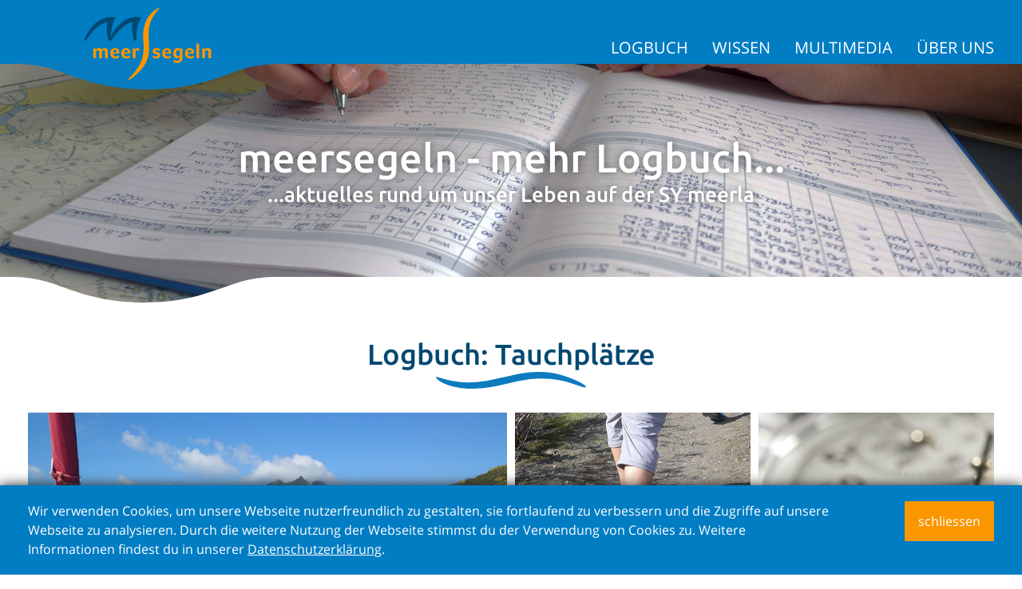

--- FILE ---
content_type: text/html;charset=UTF-8
request_url: https://www.meersegeln.ch/logbuch/tauchplaetze
body_size: 14437
content:
<!DOCTYPE html>
<html prefix="og: http://ogp.me/ns#" lang="DE">
<head>
<meta name="viewport" content="width=device-width, initial-scale=1, maximum-scale=1, user-scalable=0, shrink-to-fit=no">
<meta http-equiv="Content-Type" content="text/html; charset=UTF-8">
<link rel="shortcut icon" href="https://img.meersegeln.ch/images/icons/favicon/meersegeln/favicon.ico" type="image/x-icon" />
<link rel="stylesheet" type="text/css" href="https://data.meersegeln.ch/cms/cmsCustom/meersegeln/stylesheets/stylesheet.css?v=202601160000" media="all" />
<script src="https://data.meersegeln.ch/cms/cmsCustom/meersegeln/scripts/javascript.js?v=202601160000"></script>
<title>meersegeln.ch - mehr Logbuch...</title>
<link rel="apple-touch-icon" sizes="180x180" href="https://img.meersegeln.ch/images/icons/favicon/meersegeln/apple-touch-icon.png">
<link rel="icon" type="image/png" sizes="32x32" href="https://img.meersegeln.ch/images/icons/favicon/meersegeln/favicon-32x32.png">
<link rel="icon" type="image/png" sizes="16x16" href="https://img.meersegeln.ch/images/icons/favicon/meersegeln/favicon-16x16.png">
<link rel="mask-icon" href="https://img.meersegeln.ch/images/icons/favicon/meersegeln/safari-pinned-tab.svg" color="#fa9600">
<meta name="apple-mobile-web-app-title" content="SY meerla - meersegeln.ch">
<meta name="application-name" content="SY meerla - meersegeln.ch">
<meta name="msapplication-TileColor" content="#007dc3">
<meta name="msapplication-config" content="https://img.meersegeln.ch/images/icons/favicon/meersegeln/browserconfig.xml">
<meta name="theme-color" content="#ffffff">
<!-- Google Tag Manager -->
<script>(function(w,d,s,l,i){w[l]=w[l]||[];w[l].push({'gtm.start':
new Date().getTime(),event:'gtm.js'});var f=d.getElementsByTagName(s)[0],
j=d.createElement(s),dl=l!='dataLayer'?'&l='+l:'';j.async=true;j.src=
'https://www.googletagmanager.com/gtm.js?id='+i+dl;f.parentNode.insertBefore(j,f);
})(window,document,'script','dataLayer','GTM-WTB36ZW');</script>
<!-- End Google Tag Manager -->
<meta http-equiv="content-language" content="DE"><meta name="robots" content="follow,index"><meta name="description" content="...aktuelles rund um unser Leben auf der SY meerla"><meta name="keywords" content="meersegeln, SY meerla, Logbuch, Neuigkeiten, News, Was l&auml;uft gerade?"><meta property="og:title" content="meersegeln.ch - mehr Logbuch..."><meta property="og:url" content="https://www.meersegeln.ch/logbuch/tauchplaetze"><meta property="og:description" content="...aktuelles rund um unser Leben auf der SY meerla"></head>
<body id="meersegeln">
<!-- Google Tag Manager (noscript) -->
<noscript><iframe src="https://www.googletagmanager.com/ns.html?id=GTM-WTB36ZW"
height="0" width="0" style="display:none;visibility:hidden"></iframe></noscript>
<!-- End Google Tag Manager (noscript) -->
<div class="page">
<header class="fixed-top">
<nav class="container p-0">
<div class="navbar-brand">
<div class="logo">
<a href="https://www.meersegeln.ch/" title="meersegeln.ch - Home">
<svg width="459.91px" height="260.41px" baseProfile="tiny" version="1.2" viewBox="0 0 459.914 260.409" xml:space="preserve" xmlns="https://www.w3.org/2000/svg">
<g fill="#FA9600">
<path d="m275.04 150.59c0 0.75-0.237 1.639-0.712 2.663-0.477 1.025-0.988 1.987-1.538 2.888-0.45-0.35-1.05-0.75-1.8-1.2s-1.575-0.862-2.475-1.237-1.851-0.688-2.851-0.938c-1.001-0.25-1.976-0.375-2.925-0.375-0.551 0-1.125 0.037-1.725 0.112-0.601 0.075-1.139 0.225-1.613 0.45-0.476 0.225-0.875 0.551-1.199 0.975-0.326 0.426-0.488 0.988-0.488 1.688 0 1.7 1.825 2.951 5.476 3.75 1.5 0.3 2.987 0.688 4.462 1.162 1.475 0.477 2.8 1.139 3.976 1.988 1.174 0.851 2.124 1.925 2.85 3.225 0.725 1.301 1.088 2.925 1.088 4.875 0 2-0.388 3.775-1.163 5.325s-1.837 2.85-3.188 3.899c-1.35 1.051-2.938 1.851-4.762 2.4-1.826 0.55-3.813 0.825-5.963 0.825-2.25 0-4.125-0.163-5.625-0.487-1.5-0.326-2.75-0.713-3.75-1.163-0.701-0.3-1.463-0.737-2.287-1.313-0.825-0.574-1.238-1.361-1.238-2.362 0-0.85 0.25-1.736 0.75-2.662 0.5-0.925 1.075-1.887 1.726-2.888 0.45 0.4 1.013 0.813 1.688 1.237 0.675 0.426 1.449 0.825 2.325 1.2 0.874 0.375 1.812 0.688 2.813 0.938 0.999 0.251 2.024 0.375 3.074 0.375 0.649 0 1.324-0.05 2.025-0.15 0.699-0.1 1.313-0.3 1.838-0.6 0.524-0.3 0.962-0.7 1.313-1.2 0.349-0.499 0.524-1.149 0.524-1.95 0-1.449-0.563-2.486-1.688-3.112-1.125-0.625-2.813-1.162-5.063-1.612-1.45-0.3-2.85-0.7-4.2-1.2-1.35-0.499-2.55-1.162-3.6-1.987s-1.888-1.862-2.513-3.112c-0.626-1.25-0.938-2.775-0.938-4.575s0.399-3.375 1.2-4.726c0.799-1.35 1.862-2.499 3.188-3.449 1.324-0.949 2.861-1.662 4.612-2.138 1.75-0.475 3.574-0.713 5.476-0.713 1.999 0 3.787 0.15 5.362 0.45s2.937 0.701 4.087 1.2c2.201 0.899 3.35 2.075 3.451 3.524z"></path>
<path d="m302.35 175.56c1.249 0 2.35-0.138 3.3-0.413 0.949-0.273 1.8-0.611 2.55-1.012s1.399-0.837 1.95-1.313c0.55-0.475 1.05-0.912 1.5-1.313 0.6 0.75 1.225 1.713 1.875 2.887 0.649 1.176 0.975 2.138 0.975 2.888 0 1.101-0.625 2.101-1.875 3-1.05 0.801-2.538 1.488-4.462 2.063-1.926 0.574-4.188 0.862-6.788 0.862-2.351 0-4.662-0.3-6.938-0.899-2.275-0.601-4.301-1.65-6.074-3.15-1.775-1.5-3.214-3.512-4.313-6.037-1.101-2.524-1.65-5.712-1.65-9.563 0-3.15 0.487-5.862 1.463-8.138 0.975-2.274 2.274-4.162 3.899-5.662 1.624-1.5 3.462-2.6 5.513-3.301 2.05-0.699 4.149-1.05 6.3-1.05 2.8 0 5.175 0.438 7.125 1.313 1.95 0.876 3.537 2.051 4.763 3.525 1.225 1.476 2.111 3.163 2.662 5.063 0.55 1.9 0.825 3.899 0.825 6v1.05c0 0.4-0.013 0.825-0.037 1.275-0.026 0.449-0.051 0.888-0.075 1.313-0.025 0.425-0.063 0.763-0.112 1.012h-22.05c0.199 2.751 1.05 5.038 2.55 6.863s3.873 2.737 7.124 2.737zm3.375-15.226c0-2.399-0.463-4.35-1.388-5.85-0.926-1.5-2.588-2.25-4.987-2.25-2.101 0-3.75 0.713-4.95 2.138s-1.8 3.412-1.8 5.962h13.125z"></path>
<path d="m355.81 179.16c0 2.95-0.288 5.637-0.862 8.063-0.575 2.425-1.575 4.512-3 6.263-1.425 1.75-3.313 3.1-5.663 4.05-2.351 0.949-5.3 1.425-8.85 1.425-3 0-5.463-0.225-7.388-0.675s-3.463-1.001-4.612-1.649c-1.001-0.551-1.639-1.125-1.912-1.726-0.275-0.6-0.413-1.175-0.413-1.725 0-0.801 0.325-1.738 0.976-2.813 0.648-1.076 1.299-2.038 1.949-2.888 0.35 0.35 0.837 0.75 1.463 1.2 0.625 0.45 1.388 0.887 2.287 1.313 0.9 0.424 1.913 0.787 3.038 1.087 1.125 0.301 2.362 0.45 3.712 0.45 1.95 0 3.537-0.263 4.763-0.787 1.225-0.525 2.187-1.275 2.888-2.25 0.699-0.976 1.188-2.163 1.463-3.563 0.273-1.4 0.412-3 0.412-4.8v-1.351c-0.701 0.851-1.813 1.639-3.338 2.362-1.525 0.726-3.487 1.088-5.887 1.088-1.851 0-3.638-0.288-5.363-0.862s-3.262-1.563-4.612-2.963c-1.35-1.399-2.426-3.236-3.225-5.513-0.801-2.274-1.2-5.111-1.2-8.512 0-3.45 0.412-6.375 1.237-8.775s1.925-4.361 3.3-5.888c1.375-1.524 2.95-2.625 4.726-3.3 1.774-0.675 3.638-1.013 5.587-1.013 2.25 0 4.088 0.375 5.513 1.125s2.537 1.7 3.338 2.851c0.399-1.15 1.149-1.975 2.25-2.476 1.099-0.499 2.374-0.75 3.825-0.75 0.399 0 0.824 0.013 1.274 0.038s0.85 0.063 1.2 0.112l1.125 0.149v32.703zm-22.875-15.375c0 3.501 0.525 6.263 1.575 8.288 1.05 2.024 3.024 3.037 5.925 3.037 1.75 0 3.124-0.338 4.125-1.013 1-0.675 1.5-1.562 1.5-2.662v-16.05c-0.4-0.4-1.088-0.875-2.063-1.426-0.975-0.549-2.113-0.824-3.412-0.824-5.1 0-7.65 3.551-7.65 10.65z"></path>
<path d="m384.92 175.56c1.249 0 2.35-0.138 3.3-0.413 0.949-0.273 1.8-0.611 2.55-1.012s1.399-0.837 1.95-1.313c0.55-0.475 1.05-0.912 1.5-1.313 0.601 0.75 1.225 1.713 1.875 2.887 0.649 1.176 0.976 2.138 0.976 2.888 0 1.101-0.626 2.101-1.875 3-1.051 0.801-2.539 1.488-4.463 2.063-1.926 0.574-4.188 0.862-6.787 0.862-2.352 0-4.663-0.3-6.938-0.899-2.276-0.601-4.301-1.65-6.075-3.15-1.775-1.5-3.214-3.512-4.313-6.037-1.101-2.524-1.65-5.712-1.65-9.563 0-3.15 0.487-5.862 1.463-8.138 0.975-2.274 2.274-4.162 3.899-5.662s3.462-2.6 5.513-3.301c2.05-0.699 4.149-1.05 6.3-1.05 2.8 0 5.176 0.438 7.125 1.313 1.95 0.876 3.537 2.051 4.763 3.525 1.225 1.476 2.112 3.163 2.663 5.063 0.549 1.9 0.824 3.899 0.824 6v1.05c0 0.4-0.013 0.825-0.037 1.275-0.025 0.449-0.051 0.888-0.075 1.313-0.025 0.425-0.063 0.763-0.112 1.012h-22.05c0.199 2.751 1.05 5.038 2.55 6.863s3.873 2.737 7.124 2.737zm3.375-15.226c0-2.399-0.463-4.35-1.388-5.85-0.926-1.5-2.587-2.25-4.987-2.25-2.1 0-3.75 0.713-4.95 2.138s-1.8 3.412-1.8 5.962h13.125z"></path>
<path d="m416.77 182.39c-0.251 0.1-0.726 0.174-1.425 0.225-0.701 0.049-1.476 0.075-2.325 0.075-0.851 0-1.663-0.088-2.438-0.263-0.775-0.176-1.463-0.499-2.063-0.975-0.6-0.475-1.076-1.112-1.425-1.913-0.351-0.799-0.525-1.824-0.525-3.075v-47.399c0.1-0.05 0.499-0.112 1.2-0.188 0.699-0.075 1.449-0.112 2.25-0.112 0.799 0 1.6 0.074 2.4 0.225 0.799 0.15 1.524 0.438 2.175 0.862 0.649 0.426 1.174 1.025 1.575 1.8 0.399 0.776 0.6 1.789 0.6 3.038v47.7z"></path>
<path d="m437.64 181.94h-10.275v-35.476l0.9-0.149c0.3-0.05 0.649-0.087 1.05-0.112 0.399-0.025 0.874-0.038 1.425-0.038 1.6 0 2.987 0.288 4.163 0.862 1.174 0.576 1.912 1.588 2.212 3.038 0.85-1.149 2.149-2.213 3.9-3.188 1.749-0.976 4.125-1.463 7.125-1.463 3.55 0 6.175 0.701 7.875 2.101 1.699 1.4 2.8 3.25 3.3 5.55 0.25 1.15 0.412 2.399 0.487 3.75 0.075 1.35 0.112 2.675 0.112 3.975v21.15h-10.199v-20.7c0-1.1-0.038-2.125-0.113-3.075-0.074-0.949-0.275-1.763-0.6-2.438-0.326-0.675-0.851-1.2-1.575-1.575-0.726-0.375-1.737-0.563-3.037-0.563-1.851 0-3.438 0.389-4.763 1.163-1.325 0.775-1.987 1.737-1.987 2.888v24.3z"></path>
</g>
<g fill="#FA9600">
<path d="m42.914 181.94h-10.276v-35.476l0.9-0.149c0.3-0.05 0.649-0.087 1.05-0.112 0.399-0.025 0.874-0.038 1.425-0.038 1.6 0 2.987 0.288 4.163 0.862 1.174 0.576 1.913 1.588 2.212 3.038 0.85-1.149 2.149-2.213 3.9-3.188 1.75-0.976 4.125-1.463 7.125-1.463 2.799 0 4.887 0.501 6.262 1.5 1.375 1.001 2.387 2.175 3.038 3.525 1.05-1.3 2.5-2.462 4.35-3.487 1.849-1.024 4.2-1.538 7.05-1.538 3.55 0 6.162 0.75 7.837 2.25s2.663 3.3 2.963 5.4c0.199 1.15 0.337 2.399 0.412 3.75 0.075 1.35 0.113 2.675 0.113 3.975v21.15h-10.2v-20.7c0-1.1-0.026-2.1-0.075-3-0.051-0.9-0.238-1.675-0.563-2.325-0.326-0.649-0.825-1.149-1.5-1.5-0.675-0.349-1.613-0.524-2.813-0.524-1.301 0-2.539 0.3-3.713 0.899-1.175 0.601-1.987 1.251-2.438 1.95 0.15 1.451 0.225 2.925 0.225 4.425v20.775h-10.2v-20.7c0-1.1-0.026-2.125-0.075-3.075-0.05-0.949-0.251-1.763-0.6-2.438-0.35-0.675-0.875-1.2-1.575-1.575-0.701-0.375-1.701-0.563-3-0.563-1.751 0-3.188 0.389-4.313 1.163-1.125 0.775-1.688 1.737-1.688 2.888v24.301z"></path>
<path d="m114.38 175.56c1.249 0 2.35-0.138 3.3-0.413 0.949-0.273 1.8-0.611 2.55-1.012s1.399-0.837 1.95-1.313c0.55-0.475 1.05-0.912 1.5-1.313 0.6 0.75 1.225 1.713 1.875 2.887 0.649 1.176 0.975 2.138 0.975 2.888 0 1.101-0.625 2.101-1.875 3-1.05 0.801-2.538 1.488-4.462 2.063-1.925 0.574-4.188 0.862-6.788 0.862-2.351 0-4.663-0.3-6.938-0.899-2.276-0.601-4.301-1.65-6.075-3.15-1.775-1.5-3.213-3.512-4.313-6.037-1.101-2.524-1.65-5.712-1.65-9.563 0-3.15 0.488-5.862 1.463-8.138 0.975-2.274 2.274-4.162 3.9-5.662 1.624-1.5 3.461-2.6 5.512-3.301 2.05-0.699 4.15-1.05 6.3-1.05 2.799 0 5.175 0.438 7.125 1.313 1.95 0.876 3.537 2.051 4.762 3.525 1.225 1.476 2.112 3.163 2.663 5.063 0.55 1.9 0.825 3.899 0.825 6v1.05c0 0.4-0.013 0.825-0.038 1.275-0.026 0.449-0.05 0.888-0.075 1.313s-0.063 0.763-0.112 1.012h-22.05c0.199 2.751 1.05 5.038 2.55 6.863s3.875 2.737 7.126 2.737zm3.375-15.226c0-2.399-0.463-4.35-1.388-5.85-0.926-1.5-2.587-2.25-4.987-2.25-2.1 0-3.75 0.713-4.95 2.138s-1.8 3.412-1.8 5.962h13.125z"></path>
<path d="m154.26 175.56c1.25 0 2.35-0.138 3.301-0.413 0.949-0.273 1.799-0.611 2.549-1.012s1.4-0.837 1.951-1.313c0.549-0.475 1.049-0.912 1.5-1.313 0.6 0.75 1.225 1.713 1.875 2.887 0.648 1.176 0.975 2.138 0.975 2.888 0 1.101-0.625 2.101-1.875 3-1.051 0.801-2.539 1.488-4.463 2.063-1.926 0.574-4.188 0.862-6.787 0.862-2.352 0-4.662-0.3-6.938-0.899-2.275-0.601-4.301-1.65-6.075-3.15-1.775-1.5-3.213-3.512-4.313-6.037-1.101-2.524-1.65-5.712-1.65-9.563 0-3.15 0.488-5.862 1.463-8.138 0.975-2.274 2.274-4.162 3.9-5.662 1.624-1.5 3.462-2.6 5.513-3.301 2.049-0.699 4.148-1.05 6.299-1.05 2.801 0 5.176 0.438 7.125 1.313 1.951 0.876 3.537 2.051 4.764 3.525 1.225 1.476 2.111 3.163 2.662 5.063 0.549 1.9 0.824 3.899 0.824 6v1.05c0 0.4-0.012 0.825-0.037 1.275-0.025 0.449-0.051 0.888-0.074 1.313-0.025 0.425-0.064 0.763-0.113 1.012h-22.049c0.199 2.751 1.049 5.038 2.549 6.863s3.874 2.737 7.124 2.737zm3.375-15.226c0-2.399-0.463-4.35-1.387-5.85-0.926-1.5-2.588-2.25-4.988-2.25-2.1 0-3.75 0.713-4.949 2.138-1.201 1.425-1.801 3.412-1.801 5.962h13.125z"></path>
<path d="m185.66 149.99c0.3-0.45 0.713-0.949 1.237-1.5 0.525-0.55 1.137-1.05 1.838-1.5 0.699-0.45 1.487-0.825 2.362-1.125 0.874-0.3 1.812-0.45 2.813-0.45 0.601 0 1.237 0.051 1.913 0.15 0.675 0.101 1.299 0.288 1.875 0.563 0.574 0.275 1.037 0.65 1.387 1.125 0.35 0.476 0.525 1.063 0.525 1.763 0 1.05-0.275 2.3-0.825 3.75-0.551 1.45-1.101 2.675-1.649 3.675-0.852-0.7-1.701-1.237-2.551-1.612-0.851-0.375-1.85-0.563-3-0.563-1.55 0-2.85 0.449-3.899 1.35s-1.575 1.976-1.575 3.225v23.101h-10.2v-35.476l0.9-0.149c0.3-0.05 0.649-0.087 1.05-0.112 0.399-0.025 0.874-0.038 1.425-0.038 1.6 0 2.987 0.313 4.163 0.938 1.173 0.623 1.911 1.585 2.211 2.885z"></path>
</g>
<path d="m272.52 0.222c2 2.333-29.586 26.882-37.021 68.539-0.85 4.295-2.183 13.461-2.312 22.377-0.129 1.914 0.681 23.398 0.681 23.398s1.048 21.107 1.039 25.322c-0.08 2.11 3.862 49.385-29.263 84.135-24.168 26.316-43.005 39.313-45.456 35.871-2.462-3.458 20.788-21.81 34.013-43.237 14.441-23.072 21.318-45.155 21.018-76.818-0.119-3.899-1.48-23.807-1.48-23.807-0.671-8.577-0.823-17.243-0.189-25.764 0.411-8.35 3.609-22.815 4.093-24.799 14.28-51.896 52.877-67.55 54.877-65.217z" fill="#FA9600"></path>
<path d="m207.71 34.889c-65.467-13.87-101.15 47.972-111.28 69.119 1.741-56.118 19.243-69.119 19.243-69.119-78.667-16.667-114.33 76-114.33 76s-2.945 6.237-0.107 7.785c3.113 1.698 6.768-3.976 6.768-3.976s38.844-60.271 76.436-63.071c0 0-7.398 20.196 0.77 55.854 0 0 2.485 12.321 7.429 12.531 0 0 3.388 1.17 7.715-5.79 3.707-5.61 40.476-59.94 76.124-62.595 0 0-7.398 20.196 0.77 55.854 0 0 2.273 11.117 7.216 11.326s3.917-11.253 3.917-11.253c1.094-59.125 19.333-72.665 19.333-72.665z" fill="#004971"></path>
</svg>
</a>
</div>
<div class="wave">
<svg baseProfile="tiny" version="1.2" viewBox="0 0 330 37" xml:space="preserve" xmlns="https://www.w3.org/2000/svg">
<path d="M165.001,37c-59.191,0-90.12-16.408-120.588-25.78C31.047,7.108,10.663,4.686,0,5.033V0h329.998L330,5.033 c-10.662-0.347-31.047,2.076-44.412,6.187C255.119,20.592,224.19,37,165.001,37z" fill="#077DC1"></path>
</svg>
</div>
</div>
<button class="navbar-toggler" type="button" data-toggle="collapse" data-target="#navbar-header" aria-controls="navbar-header" aria-expanded="false" aria-label="Toggle navigation">
<svg baseProfile="tiny" version="1.2" viewBox="0 0 36.851 23.063" xml:space="preserve" xmlns="https://www.w3.org/2000/svg">
<path d="m36.841 5.063c-0.215 0.343-4.668-1.961-10.417-1.705-0.573 0.061-1.681 0.142-2.806 0.475-0.247 0.06-2.356 0.825-2.356 0.825s-2.582 0.99-3.112 1.153c-0.268 0.073-6.158 2.524-11.821-0.278-4.253-2.006-6.634-4.319-6.297-4.762 0.338-0.446 3.669 1.6 6.879 2.422 3.7 0.616 6.077 0.439 10.288-0.659 0.484-0.167 3.001-0.951 3.001-0.951 1.052-0.42 2.163-0.809 3.259-1.062 1.066-0.276 2.917-0.495 3.185-0.513 7.08-0.237 10.412 4.713 10.197 5.055z" fill="#FFFFFF"></path>
<path d="m36.841 13.186c-0.215 0.343-4.668-1.961-10.417-1.705-0.573 0.061-1.681 0.142-2.806 0.475-0.247 0.06-2.356 0.825-2.356 0.825s-2.582 0.99-3.112 1.153c-0.268 0.073-6.158 2.524-11.821-0.278-4.253-2.006-6.634-4.319-6.297-4.761 0.338-0.446 3.669 1.6 6.879 2.422 3.7 0.616 6.077 0.439 10.288-0.659 0.485-0.168 3.002-0.952 3.002-0.952 1.052-0.42 2.163-0.809 3.259-1.062 1.066-0.276 2.917-0.495 3.185-0.513 7.079-0.237 10.411 4.712 10.196 5.055z" fill="#FFFFFF"></path>
<path d="m36.841 21.254c-0.215 0.343-4.668-1.961-10.417-1.705-0.573 0.062-1.681 0.143-2.806 0.475-0.247 0.06-2.356 0.825-2.356 0.825s-2.582 0.99-3.112 1.153c-0.268 0.073-6.158 2.524-11.821-0.279-4.253-2.005-6.634-4.319-6.297-4.761 0.338-0.446 3.669 1.599 6.879 2.422 3.7 0.615 6.077 0.439 10.288-0.659 0.485-0.167 3.002-0.952 3.002-0.952 1.052-0.42 2.163-0.809 3.259-1.062 1.066-0.275 2.917-0.495 3.185-0.512 7.079-0.237 10.411 4.713 10.196 5.055z" fill="#FFFFFF"></path>
</svg>
</button>
<div class="menu">
<ul>
<li class="active">
<a href="https://www.meersegeln.ch/logbuch/">Logbuch</a>
</li>
<li>
<a href="https://www.meersegeln.ch/wissen/">Wissen</a>
</li>
<li>
<a href="https://www.meersegeln.ch/multimedia/">Multimedia</a>
</li>
<li>
<a href="https://www.meersegeln.ch/ueber-uns/crew/">Über uns<span class="opener"></span></a>
<ul>
<li>
<a href="https://www.meersegeln.ch/ueber-uns/crew/">Crew</a>
</li>
<li>
<a href="https://www.meersegeln.ch/ueber-uns/symeerla/">SY meerla</a>
</li>
<li>
<a href="https://www.meersegeln.ch/ueber-uns/route/">Route</a>
</li>
<li>
<a href="https://www.meersegeln.ch/ueber-uns/projekt/">Projekt</a>
</li>
<li>
<a href="https://www.meersegeln.ch/ueber-uns/mitsegeln/">Mitsegeln</a>
</li>
<li>
<a href="https://www.meersegeln.ch/ueber-uns/unterstuetze-uns/">Unterstütze uns</a>
</li>
<li>
<a href="https://www.meersegeln.ch/ueber-uns/kontakt/">Kontakt</a>
</li>
</ul>
</li>
</ul>
</div>
</nav>
</header>
<main class="follow">
<div class="container-fluid p-0">
<div class="row">
<div class="col-12">
<div class="element"><div class="headerbanner">
<div class="image fixObjectFit">
<picture>
<source srcset="https://img.meersegeln.ch/images/database/$meersegeln/headerimg_home/small/logbuch-banner.jpg" media="(max-width: 767px)">
<source srcset="https://img.meersegeln.ch/images/database/$meersegeln/headerimg_home/medium/logbuch-banner.jpg" media="(max-width: 991px)">
<source srcset="https://img.meersegeln.ch/images/database/$meersegeln/headerimg_home/big/logbuch-banner.jpg">
<img src="https://img.meersegeln.ch/images/database/$meersegeln/headerimg_home/big/logbuch-banner.jpg" alt="meersegeln - mehr segeln..." class="fixObjectFit">
</picture>
<div class="container">
<div class="element"><div class="subtitle_h1">
<div class="subtitle_row">
<div class="subtitle_text">
<h1>meersegeln - mehr Logbuch...</h1>
<p>...aktuelles rund um unser Leben auf der SY meerla</p>
</div>
</div>
</div></div>
<div class="element"><div class="subtitle_h1">
<div class="subtitle_row">
<div class="subtitle_text">
<h1>meersegeln - mehr Logbuch...</h1>
<p>...aktuelles rund um unser Leben auf der SY meerla</p>
</div>
</div>
</div></div>
<div class="element"><div class="subtitle_h1">
<div class="subtitle_row">
<div class="subtitle_text">
<h1>meersegeln - mehr Logbuch...</h1>
<p>...aktuelles rund um unser Leben auf der SY meerla</p>
</div>
</div>
</div></div>
<div class="element"><div class="subtitle_h1">
<div class="subtitle_row">
<div class="subtitle_text">
<h1>meersegeln - mehr Logbuch...</h1>
<p>...aktuelles rund um unser Leben auf der SY meerla</p>
</div>
</div>
</div></div>
<div class="element"><div class="subtitle_h1">
<div class="subtitle_row">
<div class="subtitle_text">
<h1>meersegeln - mehr Logbuch...</h1>
<p>...aktuelles rund um unser Leben auf der SY meerla</p>
</div>
</div>
</div></div>
<div class="element"><div class="subtitle_h1">
<div class="subtitle_row">
<div class="subtitle_text">
<h1>meersegeln - mehr Logbuch...</h1>
<p>...aktuelles rund um unser Leben auf der SY meerla</p>
</div>
</div>
</div></div>
<div class="element"><div class="subtitle_h1">
<div class="subtitle_row">
<div class="subtitle_text">
<h1>meersegeln - mehr Logbuch...</h1>
<p>...aktuelles rund um unser Leben auf der SY meerla</p>
</div>
</div>
</div></div>
<div class="element"><div class="subtitle_h1">
<div class="subtitle_row">
<div class="subtitle_text">
<h1>meersegeln - mehr Logbuch...</h1>
<p>...aktuelles rund um unser Leben auf der SY meerla</p>
</div>
</div>
</div></div>
<div class="wave">
<div class="fill"></div>
<div class="bannerrow">
<div class="white">&nbsp;</div>
<div class="trans">
<svg baseProfile="tiny" version="1.2" viewBox="0 0 330 37" xml:space="preserve" xmlns="https://www.w3.org/2000/svg">
<path d="M330,0h-4.498c-11.229,0.296-28.246,2.6-39.914,6.192c-30.468,9.381-61.397,25.803-120.586,25.803 c-59.191,0-90.12-16.422-120.588-25.803C32.745,2.6,15.729,0.296,4.5,0H0h-1l-0.021,37H0h330h1V0H330z" fill="#FFFFFF"></path>
</svg>
</div>
<div class="white">&nbsp;</div>
</div>
<div class="fill"></div>
</div>
</div>
</div>
</div></div>
</div>
</div>
</div>
<div class="container">
<div class="row">
<div class="col-12 content-top">
<div class="element"><div class="row">
<div class="col-lg-12">
<div class="subtitle text-center">
<h1 class="h1">Logbuch: Tauchplätze</h1>
<div class="wave">
<svg width="187.6px" height="20.858px" baseProfile="tiny" version="1.2" viewBox="0 0 187.603 20.858" xml:space="preserve" xmlns="https://www.w3.org/2000/svg">
<path d="m0.099 6.348c1.429-1.165 20.934 8.881 50.065 6.428 3.011-0.218 9.396-0.887 15.509-2.035 1.32-0.2 15.957-3.442 15.957-3.442s14.358-3.29 17.242-3.854c1.452-0.25 33.476-8.298 60.033 1.103 20.033 6.726 30.575 13.155 28.423 14.662-2.159 1.512-16.734-6.071-32.507-8.805-17.001-3.031-31.543-3.207-53.188 1.188-2.657 0.576-17.314 4.067-17.314 4.067-5.814 1.441-11.732 2.674-17.617 3.554-5.749 0.949-15.917 1.539-17.315 1.602-36.714 0.922-50.718-13.304-49.288-14.468z" fill="#0E7BC0"></path>
</svg>
</div>
</div>
</div>
</div>
<div class="swiper-container mb-10">
<div class="swiper-wrapper">
<div class="swiper-slide">
<div class="row">
<div class="col-lg-6">
<div class="row newslist">
<div class="col-lg-12 mb-10">
<div class="wrapper-16-9">
<div class="item fixObjectFit">
<a href="https://www.meersegeln.ch/logbuch/lesen/2024-01-21/traumziel-bora-bora-gesellschaftsinseln/">
<div class="box">
<div class="title"><h2>Traumziel Bora Bora - Gesellschaftsinseln</h2></div>
<div class="lead"><p>Bora Bora Traum oder Albtraum? Wir testen es aus und bilden unsere eigene Meinung zu dieser Südseeinsel.</p></div>
<div class="info"><span class="icon-tags"></span>2023, Blauwasserleben, Liegeplätze, Tauchplätze, Landausflüge, Französisch-Polynesien</div>
</div>
</a>
<picture>
<source srcset="/images/database/$meersegeln/logbuch-2024/small/gesellschaftsinseln-bora-bora-titel.jpg" media="(max-width: 767px)">
<source srcset="/images/database/$meersegeln/logbuch-2024/medium/gesellschaftsinseln-bora-bora-titel.jpg" media="(max-width: 991px)">
<source srcset="/images/database/$meersegeln/logbuch-2024/small/gesellschaftsinseln-bora-bora-titel.jpg">
<img src="/images/database/$meersegeln/logbuch-2024/small/gesellschaftsinseln-bora-bora-titel.jpg" alt="Traumziel Bora Bora - Gesellschaftsinseln" class="fixObjectFit">
</picture>
</div>
</div>
</div>
<div class="col-xl-6 mb-10">
<div class="wrapper-16-9">
<div class="item fixObjectFit">
<a href="https://www.meersegeln.ch/logbuch/lesen/2024-01-06/kartenglueck-auf-huahine-gesellschaftsinseln/">
<div class="box">
<div class="title"><h2>Kartenglück auf Huahine - Gesellschaftsinseln</h2></div>
<div class="lead"><p>In Huahine frönen wir unserer Spielsucht und lernen die Insel näher kennen. Uns gefällt es...</p></div>
<div class="info"><span class="icon-tags"></span>2023, Blauwasserleben, Liegeplätze, Tauchplätze, Landausflüge, Französisch-Polynesien</div>
</div>
</a>
<picture>
<source srcset="/images/database/$meersegeln/logbuch-2024/small/gesellschaftsinseln-huahine-titel.jpg" media="(max-width: 767px)">
<source srcset="/images/database/$meersegeln/logbuch-2024/medium/gesellschaftsinseln-huahine-titel.jpg" media="(max-width: 991px)">
<source srcset="/images/database/$meersegeln/logbuch-2024/small/gesellschaftsinseln-huahine-titel.jpg">
<img src="/images/database/$meersegeln/logbuch-2024/small/gesellschaftsinseln-huahine-titel.jpg" alt="Kartenglück auf Huahine - Gesellschaftsinseln" class="fixObjectFit">
</picture>
</div>
</div>
</div>
<div class="col-xl-6 mb-10">
<div class="wrapper-16-9">
<div class="item fixObjectFit">
<a href="https://www.meersegeln.ch/logbuch/lesen/2023-12-26/hoch-und-tiefpunkt-in-moorea-gesellschaftsinseln/">
<div class="box">
<div class="title"><h2>Hoch- und Tiefpunkt in Moorea - Gesellschaftsinseln</h2></div>
<div class="lead"><p>Die Wanderung zum Belvédère auf Moorea ist ein Höhepunkt, doch bald folgt der Tiefschlag...</p></div>
<div class="info"><span class="icon-tags"></span>2023, Blauwasserleben, Gesundheit, Liegeplätze, Kochen/Essen, Tauchplätze, Landausflüge, Französisch-Polynesien</div>
</div>
</a>
<picture>
<source srcset="/images/database/$meersegeln/logbuch-2023/small/gesellschaftsinseln-moorea-titel.jpg" media="(max-width: 767px)">
<source srcset="/images/database/$meersegeln/logbuch-2023/medium/gesellschaftsinseln-moorea-titel.jpg" media="(max-width: 991px)">
<source srcset="/images/database/$meersegeln/logbuch-2023/small/gesellschaftsinseln-moorea-titel.jpg">
<img src="/images/database/$meersegeln/logbuch-2023/small/gesellschaftsinseln-moorea-titel.jpg" alt="Hoch- und Tiefpunkt in Moorea - Gesellschaftsinseln" class="fixObjectFit">
</picture>
</div>
</div>
</div>
<div class="col-lg-12 mb-10">
<div class="wrapper-16-9">
<div class="item fixObjectFit">
<a href="https://www.meersegeln.ch/logbuch/lesen/2020-07-13/dienstag-balance-zwischen-arbeit-und-freizeit/">
<div class="box">
<div class="title"><h2>Dienstag - Balance zwischen Arbeit und Freizeit</h2></div>
<div class="lead"><p>Unser typischer Dienstag auf Bonaire</p></div>
<div class="info"><span class="icon-tags"></span>2020, Blauwasserleben, Tauchen, Tauchplätze, Bonaire, Sint Eustatius und Saba</div>
</div>
</a>
<picture>
<source srcset="/images/database/$meersegeln/logbuch/small/bonaire-dienstag-moeven.JPG" media="(max-width: 767px)">
<source srcset="/images/database/$meersegeln/logbuch/medium/bonaire-dienstag-moeven.JPG" media="(max-width: 991px)">
<source srcset="/images/database/$meersegeln/logbuch/small/bonaire-dienstag-moeven.JPG">
<img src="/images/database/$meersegeln/logbuch/small/bonaire-dienstag-moeven.JPG" alt="Dienstag - Balance zwischen Arbeit und Freizeit" class="fixObjectFit">
</picture>
</div>
</div>
</div>
</div>
</div>
<div class="col-lg-6">
<div class="row newslist">
<div class="col-xl-6 mb-10">
<div class="wrapper-16-9">
<div class="item fixObjectFit">
<div>
<div class="box">
<div class="title"><h2>Jede Reise beginnt mit dem ersten Schritt</h2></div>
<div class="lead"><p>Egal wie weit der Weg ist, man muss den ersten Schritt tun.</p></div>
<div class="info"><span class="icon-tags"></span>Vorbereitung, Blauwasserleben</div>
</div>
</div>
<picture>
<source srcset="/images/database/$meersegeln/logbuch/small/fueller-erster-schritt.jpg" media="(max-width: 767px)">
<source srcset="/images/database/$meersegeln/logbuch/medium/fueller-erster-schritt.jpg" media="(max-width: 991px)">
<source srcset="/images/database/$meersegeln/logbuch/small/fueller-erster-schritt.jpg">
<img src="/images/database/$meersegeln/logbuch/small/fueller-erster-schritt.jpg" alt="Jede Reise beginnt mit dem ersten Schritt" class="fixObjectFit">
</picture>
</div>
</div>
</div>
<div class="col-xl-6 mb-10">
<div class="wrapper-16-9">
<div class="item fixObjectFit">
<div>
<div class="box">
<div class="title"><h2>Alles braucht viel mehr Zeit</h2></div>
<div class="lead"><p>Schnell gibt es nicht, wer das denkt ist auf dem falschen Dampfer.</p></div>
<div class="info"><span class="icon-tags"></span>Vorbereitung, Blauwasserleben</div>
</div>
</div>
<picture>
<source srcset="/images/database/$meersegeln/logbuch/small/fueller-mehr-zeit.jpg" media="(max-width: 767px)">
<source srcset="/images/database/$meersegeln/logbuch/medium/fueller-mehr-zeit.jpg" media="(max-width: 991px)">
<source srcset="/images/database/$meersegeln/logbuch/small/fueller-mehr-zeit.jpg">
<img src="/images/database/$meersegeln/logbuch/small/fueller-mehr-zeit.jpg" alt="Alles braucht viel mehr Zeit" class="fixObjectFit">
</picture>
</div>
</div>
</div>
<div class="col-lg-12 mb-10">
<div class="wrapper-16-9">
<div class="item fixObjectFit">
<div>
<div class="box">
<div class="title"><h2>Reisen ist entdecken</h2></div>
<div class="lead"><p>Reisen ist das Entdecken, dass alle Unrecht haben mit dem, was sie über andere Länder denken.</p></div>
<div class="info"><span class="icon-tags"></span>Vorbereitung, Blauwasserleben</div>
</div>
</div>
<picture>
<source srcset="/images/database/$meersegeln/logbuch/small/fueller-reisen-ist-entdecken.jpg" media="(max-width: 767px)">
<source srcset="/images/database/$meersegeln/logbuch/medium/fueller-reisen-ist-entdecken.jpg" media="(max-width: 991px)">
<source srcset="/images/database/$meersegeln/logbuch/small/fueller-reisen-ist-entdecken.jpg">
<img src="/images/database/$meersegeln/logbuch/small/fueller-reisen-ist-entdecken.jpg" alt="Reisen ist entdecken" class="fixObjectFit">
</picture>
</div>
</div>
</div>
<div class="col-lg-12 mb-10">
<div class="wrapper-16-9">
<div class="item fixObjectFit">
<div>
<div class="box">
<div class="title"><h2>Den Weg verloren</h2></div>
<div class="lead"><p>Wenn man den Weg verliert lernt man ihn kennen.</p></div>
<div class="info"><span class="icon-tags"></span>Vorbereitung, Blauwasserleben</div>
</div>
</div>
<picture>
<source srcset="/images/database/$meersegeln/logbuch/small/fueller-der-weg.jpg" media="(max-width: 767px)">
<source srcset="/images/database/$meersegeln/logbuch/medium/fueller-der-weg.jpg" media="(max-width: 991px)">
<source srcset="/images/database/$meersegeln/logbuch/small/fueller-der-weg.jpg">
<img src="/images/database/$meersegeln/logbuch/small/fueller-der-weg.jpg" alt="Den Weg verloren" class="fixObjectFit">
</picture>
</div>
</div>
</div>
</div>
</div>
</div>
</div>
</div>
<!-- Add Pagination -->
<div class="swiper-pagination"></div>
</div></div>
</div>
</div>
</div>
<div class="container-fluid p-0">
<div class="row">
<div class="col-12">
<div class="element"><div class="bluebox">
<div class="container p-0">
<div class="wave">
<svg baseProfile="tiny" version="1.2" viewBox="0 0 330 37" xml:space="preserve" xmlns="https://www.w3.org/2000/svg">
<path d="M165.001,37c-59.191,0-90.12-16.408-120.588-25.78C31.047,7.108,10.663,4.686,0,5.033V0h329.998L330,5.033 c-10.662-0.347-31.047,2.076-44.412,6.187C255.119,20.592,224.19,37,165.001,37z" fill="#FFFFFF"></path>
</svg>
</div>
<div class="row">
<div class="col-xl-12">
<div class="element"><div class="tagCloud">
<a href="https://www.meersegeln.ch/logbuch/2014/" class="size3 color4">2014</a>
<a href="https://www.meersegeln.ch/logbuch/2015/" class="size6 color3">2015</a>
<a href="https://www.meersegeln.ch/logbuch/2016/" class="size4 color1">2016</a>
<a href="https://www.meersegeln.ch/logbuch/2017/" class="size3 color4">2017</a>
<a href="https://www.meersegeln.ch/logbuch/2018/" class="size1 color3">2018</a>
<a href="https://www.meersegeln.ch/logbuch/2019/" class="size3 color1">2019</a>
<a href="https://www.meersegeln.ch/logbuch/2020/" class="size5 color3">2020</a>
<a href="https://www.meersegeln.ch/logbuch/2021/" class="size3 color1">2021</a>
<a href="https://www.meersegeln.ch/logbuch/2022/" class="size7 color4">2022</a>
<a href="https://www.meersegeln.ch/logbuch/2023/" class="size3 color2">2023</a>
<a href="https://www.meersegeln.ch/logbuch/2024/" class="size4 color1">2024</a>
<a href="https://www.meersegeln.ch/logbuch/2025/" class="size2 color3">2025</a>
<a href="https://www.meersegeln.ch/logbuch/ankern/" class="size4 color4">Ankern</a>
<a href="https://www.meersegeln.ch/logbuch/anlaesse/" class="size7 color1">Anlässe</a>
<a href="https://www.meersegeln.ch/logbuch/aruba/" class="size3 color4">Aruba</a>
<a href="https://www.meersegeln.ch/logbuch/atlantik/" class="size6 color3">Atlantik</a>
<a href="https://www.meersegeln.ch/logbuch/ausbildung/" class="size1 color4">Ausbildung</a>
<a href="https://www.meersegeln.ch/logbuch/ausruestung/" class="size4 color1">Ausrüstung</a>
<a href="https://www.meersegeln.ch/logbuch/bahamas/" class="size7 color4">Bahamas</a>
<a href="https://www.meersegeln.ch/logbuch/blauwasserleben/" class="size5 color1">Blauwasserleben</a>
<a href="https://www.meersegeln.ch/logbuch/bonaire-sint-eustatius-und-saba/" class="size2 color2">Bonaire, Sint Eustatius und Saba</a>
<a href="https://www.meersegeln.ch/logbuch/curacao/" class="size7 color4">Curaçao</a>
<a href="https://www.meersegeln.ch/logbuch/daenemark/" class="size5 color2">Dänemark</a>
<a href="https://www.meersegeln.ch/logbuch/deutschland/" class="size6 color4">Deutschland</a>
<a href="https://www.meersegeln.ch/logbuch/dominikanische-republik/" class="size7 color1">Dominikanische Republik</a>
<a href="https://www.meersegeln.ch/logbuch/energie/" class="size1 color3">Energie</a>
<a href="https://www.meersegeln.ch/logbuch/fidschi/" class="size3 color1">Fidschi</a>
<a href="https://www.meersegeln.ch/logbuch/frankreich/" class="size1 color4">Frankreich</a>
<a href="https://www.meersegeln.ch/logbuch/franzoesisch-polynesien/" class="size5 color2">Französisch-Polynesien</a>
<a href="https://www.meersegeln.ch/logbuch/gesundheit/" class="size2 color4">Gesundheit</a>
<a href="https://www.meersegeln.ch/logbuch/grenada/" class="size3 color2">Grenada</a>
<a href="https://www.meersegeln.ch/logbuch/grossbritannien-und-nordirland/" class="size5 color4">Grossbritannien und Nordirland</a>
<a href="https://www.meersegeln.ch/logbuch/interviews/" class="size2 color1">Interviews</a>
<a href="https://www.meersegeln.ch/logbuch/kanalinseln-jersey-guernsey/" class="size1 color2">Kanalinseln (Jersey, Guernsey)</a>
<a href="https://www.meersegeln.ch/logbuch/karibisches-meer/" class="size7 color1">Karibisches Meer</a>
<a href="https://www.meersegeln.ch/logbuch/kochen-essen/" class="size3 color3">Kochen/Essen</a>
<a href="https://www.meersegeln.ch/logbuch/kommunikation/" class="size7 color2">Kommunikation</a>
<a href="https://www.meersegeln.ch/logbuch/kosten/" class="size4 color3">Kosten</a>
<a href="https://www.meersegeln.ch/logbuch/kroatien/" class="size2 color4">Kroatien</a>
<a href="https://www.meersegeln.ch/logbuch/landausfluege/" class="size6 color3">Landausflüge</a>
<a href="https://www.meersegeln.ch/logbuch/liegeplaetze/" class="size4 color1">Liegeplätze</a>
<a href="https://www.meersegeln.ch/logbuch/malediven/" class="size3 color2">Malediven</a>
<a href="https://www.meersegeln.ch/logbuch/martinique/" class="size2 color1">Martinique</a>
<a href="https://www.meersegeln.ch/logbuch/menschen/" class="size4 color2">Menschen</a>
<a href="https://www.meersegeln.ch/logbuch/navigation/" class="size7 color4">Navigation</a>
<a href="https://www.meersegeln.ch/logbuch/neuseeland/" class="size3 color2">Neuseeland</a>
<a href="https://www.meersegeln.ch/logbuch/niue/" class="size2 color4">Niue</a>
<a href="https://www.meersegeln.ch/logbuch/ostsee/" class="size1 color3">Ostsee</a>
<a href="https://www.meersegeln.ch/logbuch/panama/" class="size7 color1">Panama</a>
<a href="https://www.meersegeln.ch/logbuch/passagen/" class="size2 color3">Passagen</a>
<a href="https://www.meersegeln.ch/logbuch/pazifik/" class="size6 color4">Pazifik</a>
<a href="https://www.meersegeln.ch/logbuch/portugal/" class="size1 color1">Portugal</a>
<a href="https://www.meersegeln.ch/logbuch/schweiz/" class="size2 color3">Schweiz</a>
<a href="https://www.meersegeln.ch/logbuch/segel-rigg/" class="size4 color1">Segel/Rigg</a>
<a href="https://www.meersegeln.ch/logbuch/segeln/" class="size6 color3">Segeln</a>
<a href="https://www.meersegeln.ch/logbuch/sicherheit/" class="size4 color2">Sicherheit</a>
<a href="https://www.meersegeln.ch/logbuch/singapur/" class="size3 color1">Singapur</a>
<a href="https://www.meersegeln.ch/logbuch/spanien/" class="size5 color3">Spanien</a>
<a href="https://www.meersegeln.ch/logbuch/st-lucia/" class="size1 color1">St. Lucia</a>
<a href="https://www.meersegeln.ch/logbuch/st-vincent-und-die-grenadinen/" class="size4 color3">St. Vincent und die Grenadinen</a>
<a href="https://www.meersegeln.ch/logbuch/tauchen/" class="size7 color4">Tauchen</a>
<a href="https://www.meersegeln.ch/logbuch/tauchplaetze/" class="size1 color2">Tauchplätze</a>
<a href="https://www.meersegeln.ch/logbuch/technik/" class="size3 color4">Technik</a>
<a href="https://www.meersegeln.ch/logbuch/tonga/" class="size1 color1">Tonga</a>
<a href="https://www.meersegeln.ch/logbuch/vorbereitung/" class="size4 color2">Vorbereitung</a>
<a href="https://www.meersegeln.ch/logbuch/wartung/" class="size1 color1">Wartung</a>
<a href="https://www.meersegeln.ch/logbuch/yacht/" class="size3 color2">Yacht</a>
</div></div>
</div>
</div>
</div>
</div></div>
</div>
</div>
</div>
<div class="container">
<div class="row">
<div class="col-12 content-bottom">
<div class="element"><div class="subtitle text-center">
<h3 class="h1">Wissen & Multimedia</h3>
<div class="wave">
<svg width="187.6px" height="20.858px" baseProfile="tiny" version="1.2" viewBox="0 0 187.603 20.858" xml:space="preserve" xmlns="https://www.w3.org/2000/svg">
<path d="m0.099 6.348c1.429-1.165 20.934 8.881 50.065 6.428 3.011-0.218 9.396-0.887 15.509-2.035 1.32-0.2 15.957-3.442 15.957-3.442s14.358-3.29 17.242-3.854c1.452-0.25 33.476-8.298 60.033 1.103 20.033 6.726 30.575 13.155 28.423 14.662-2.159 1.512-16.734-6.071-32.507-8.805-17.001-3.031-31.543-3.207-53.188 1.188-2.657 0.576-17.314 4.067-17.314 4.067-5.814 1.441-11.732 2.674-17.617 3.554-5.749 0.949-15.917 1.539-17.315 1.602-36.714 0.922-50.718-13.304-49.288-14.468z" fill="#0E7BC0"></path>
</svg>
</div>
</div></div>
<div class="element"><div class="layout-50-50">
<div class="row">
<div class="col-lg-6">
<div class="element"><div class="row newslist">
<div class="col-lg-12 mb-10">
<div class="wrapper-16-9">
<div class="item fixObjectFit">
<a href="https://www.meersegeln.ch/wissen/teilen/2024-10-22/satellitenbilder-auf-bandg-kartenplotter/">
<div class="box">
<div class="title"><h2>Satellitenbilder auf B&G Kartenplotter</h2></div>
<div class="lead"><p>Wie man einfach hochauflösende Satellitenbilder von jedem Flecken der Welt auf den B&G Kartenplotter bekommt. Funktioniert auch für LOWRANCE und SIMRAD.</p></div>
<div class="info"><span class="icon-tags"></span>2024, Technik, Navigation, Sicherheit</div>
</div>
</a>
<picture>
<source srcset="/images/database/$meersegeln/wissen-2024/small/luftbilder-auf-kartenplotter-titel.jpg" media="(max-width: 767px)">
<source srcset="/images/database/$meersegeln/wissen-2024/medium/luftbilder-auf-kartenplotter-titel.jpg" media="(max-width: 991px)">
<source srcset="/images/database/$meersegeln/wissen-2024/small/luftbilder-auf-kartenplotter-titel.jpg">
<img src="/images/database/$meersegeln/wissen-2024/small/luftbilder-auf-kartenplotter-titel.jpg" alt="Satellitenbilder auf B&G Kartenplotter" class="fixObjectFit">
</picture>
</div>
</div>
</div>
<div class="col-xl-6 mb-10">
<div class="wrapper-16-9">
<div class="item fixObjectFit">
<a href="https://www.meersegeln.ch/wissen/teilen/2022-09-05/autofahren-in-der-dominikanischen-republik/">
<div class="box">
<div class="title"><h2>Autofahren in der Dominikanischen Republik</h2></div>
<div class="lead"><p>Ein paar sachdienliche Hinweise zum Autofahren in der Dominikanischen Republik.</p></div>
<div class="info"><span class="icon-tags"></span>2022, Landausflüge, Dominikanische Republik</div>
</div>
</a>
<picture>
<source srcset="/images/database/$meersegeln/logbuch/small/autofahren-dr-gut-beladen.jpg" media="(max-width: 767px)">
<source srcset="/images/database/$meersegeln/logbuch/medium/autofahren-dr-gut-beladen.jpg" media="(max-width: 991px)">
<source srcset="/images/database/$meersegeln/logbuch/small/autofahren-dr-gut-beladen.jpg">
<img src="/images/database/$meersegeln/logbuch/small/autofahren-dr-gut-beladen.jpg" alt="Autofahren in der Dominikanischen Republik" class="fixObjectFit">
</picture>
</div>
</div>
</div>
<div class="col-xl-6 mb-10">
<div class="wrapper-16-9">
<div class="item fixObjectFit">
<a href="https://www.meersegeln.ch/wissen/teilen/2022-03-28/solarstrom-auf-einer-blauwasser-yacht/">
<div class="box">
<div class="title"><h2>Solarstrom auf einer Blauwasser Yacht</h2></div>
<div class="lead"><p>Wir rüsten unsere Solaranlage auf 800Wp auf.</p></div>
<div class="info"><span class="icon-tags"></span>2021, Kosten, Technik, Energie, Curaçao, SunPower</div>
</div>
</a>
<picture>
<source srcset="/images/database/$meersegeln/logbuch/small/curacao-neue-solarzellen-alte-solaranlage.jpg" media="(max-width: 767px)">
<source srcset="/images/database/$meersegeln/logbuch/medium/curacao-neue-solarzellen-alte-solaranlage.jpg" media="(max-width: 991px)">
<source srcset="/images/database/$meersegeln/logbuch/small/curacao-neue-solarzellen-alte-solaranlage.jpg">
<img src="/images/database/$meersegeln/logbuch/small/curacao-neue-solarzellen-alte-solaranlage.jpg" alt="Solarstrom auf einer Blauwasser Yacht" class="fixObjectFit">
</picture>
</div>
</div>
</div>
</div></div>
</div>
<div class="col-lg-6">
<div class="element"><div class="row newslist">
<div class="col-xl-6 mb-10">
<div class="wrapper-16-9">
<div class="item fixObjectFit">
<a href="https://www.meersegeln.ch/multimedia/ansehen/2024-07-13/impressionen-vom-napier-art-deco-festival/">
<div class="box">
<div class="title"><h2>Impressionen vom Napier Art Deco Festival</h2></div>
<div class="lead"><p>Ein paar Impressionen des Art Deco Festival welches vom 15-18 Februar 2024 stattfand und bei welchem die Stadt Napier in die glamouröse Zeit vergangener Tage eingetaucht ist.</p></div>
<div class="info"><span class="icon-tags"></span>Landausflüge, Neuseeland</div>
</div>
</a>
<picture>
<source srcset="/images/database/$meersegeln/logbuch-2024/small/neuseeland-napier-art-deco-festival-titel.jpg" media="(max-width: 767px)">
<source srcset="/images/database/$meersegeln/logbuch-2024/medium/neuseeland-napier-art-deco-festival-titel.jpg" media="(max-width: 991px)">
<source srcset="/images/database/$meersegeln/logbuch-2024/small/neuseeland-napier-art-deco-festival-titel.jpg">
<img src="/images/database/$meersegeln/logbuch-2024/small/neuseeland-napier-art-deco-festival-titel.jpg" alt="Impressionen vom Napier Art Deco Festival" class="fixObjectFit">
</picture>
</div>
</div>
</div>
<div class="col-xl-6 mb-10">
<div class="wrapper-16-9">
<div class="item fixObjectFit">
<a href="https://www.meersegeln.ch/multimedia/ansehen/2021-05-26/unsere-liebsten-unterwasserfotos-von-curacao/">
<div class="box">
<div class="title"><h2>Unsere liebsten Unterwasserfotos von Curaçao</h2></div>
<div class="lead"><p>Ein paar unserer Lieblingsbilder vom Tauchen und Schnorcheln auf Curaçao in der Karibik.</p></div>
<div class="info"><span class="icon-tags"></span>Tauchen, Tauchplätze, Curaçao</div>
</div>
</a>
<picture>
<source srcset="/images/database/$meersegeln/multimedia/small/curacao-eel-valley-franzosen-kaiserfisch.jpg" media="(max-width: 767px)">
<source srcset="/images/database/$meersegeln/multimedia/medium/curacao-eel-valley-franzosen-kaiserfisch.jpg" media="(max-width: 991px)">
<source srcset="/images/database/$meersegeln/multimedia/small/curacao-eel-valley-franzosen-kaiserfisch.jpg">
<img src="/images/database/$meersegeln/multimedia/small/curacao-eel-valley-franzosen-kaiserfisch.jpg" alt="Unsere liebsten Unterwasserfotos von Curaçao" class="fixObjectFit">
</picture>
</div>
</div>
</div>
<div class="col-lg-12 mb-10">
<div class="wrapper-16-9">
<div class="item fixObjectFit">
<a href="https://www.meersegeln.ch/multimedia/ansehen/2020-05-07/unsere-liebsten-unterwasserfotos-von-bonaire/">
<div class="box">
<div class="title"><h2>Unsere liebsten Unterwasserfotos von Bonaire</h2></div>
<div class="lead"><p>Eine Sammlung unserer Lieblingsbilder vom Tauchen und Schnorcheln auf Bonaire in der Karibik</p></div>
<div class="info"><span class="icon-tags"></span>Tauchen, Tauchplätze, Bonaire, Sint Eustatius und Saba</div>
</div>
</a>
<picture>
<source srcset="/images/database/$meersegeln/multimedia/small/bonaire-schildkroete-salt-pier.jpg" media="(max-width: 767px)">
<source srcset="/images/database/$meersegeln/multimedia/medium/bonaire-schildkroete-salt-pier.jpg" media="(max-width: 991px)">
<source srcset="/images/database/$meersegeln/multimedia/small/bonaire-schildkroete-salt-pier.jpg">
<img src="/images/database/$meersegeln/multimedia/small/bonaire-schildkroete-salt-pier.jpg" alt="Unsere liebsten Unterwasserfotos von Bonaire" class="fixObjectFit">
</picture>
</div>
</div>
</div>
</div></div>
</div>
</div>
</div></div>
<div class="element"><div class="subtitle text-center">
<h3 class="h1">über uns</h3>
<div class="wave">
<svg width="187.6px" height="20.858px" baseProfile="tiny" version="1.2" viewBox="0 0 187.603 20.858" xml:space="preserve" xmlns="https://www.w3.org/2000/svg">
<path d="m0.099 6.348c1.429-1.165 20.934 8.881 50.065 6.428 3.011-0.218 9.396-0.887 15.509-2.035 1.32-0.2 15.957-3.442 15.957-3.442s14.358-3.29 17.242-3.854c1.452-0.25 33.476-8.298 60.033 1.103 20.033 6.726 30.575 13.155 28.423 14.662-2.159 1.512-16.734-6.071-32.507-8.805-17.001-3.031-31.543-3.207-53.188 1.188-2.657 0.576-17.314 4.067-17.314 4.067-5.814 1.441-11.732 2.674-17.617 3.554-5.749 0.949-15.917 1.539-17.315 1.602-36.714 0.922-50.718-13.304-49.288-14.468z" fill="#0E7BC0"></path>
</svg>
</div>
</div></div>
<div class="element"><div class="layout-50-50">
<div class="row">
<div class="col-lg-6">
<div class="element"><div class="imagebox mb-10">
<div class="wrapper-4-3">
<div class="item fixObjectFit">
<a href="https://www.meersegeln.ch/ueber-uns/crew/" id="el99560">
<div class="box">
<div class="title"><h2>Wer sind wir?</h2></div>
<div class="lead">
<div class="element"><div class="editor-content">
<p>“Ahoi! Wir sind Allan und Nelly und setzen unseren Traum einer Weltbesegelung in die Tat um. Wir möchten dich dazu ermutigen deine Träume zu leben und aus gewohnten Fahrwassern auszubrechen.”</p>
</div></div>
</div>
<div class="info"><span class="icon-tags"></span>Allan, Nelly</div>
</div>
</a>
<picture>
<source srcset="https://img.meersegeln.ch/images/database/$meersegeln/ueberuns/small/ueber-uns-allan-nelly-meersegeln.jpg" media="(max-width: 767px)">
<source srcset="https://img.meersegeln.ch/images/database/$meersegeln/ueberuns/medium/ueber-uns-allan-nelly-meersegeln.jpg" media="(max-width: 991px)">
<source srcset="https://img.meersegeln.ch/images/database/$meersegeln/ueberuns/small/ueber-uns-allan-nelly-meersegeln.jpg">
<img src="https://img.meersegeln.ch/images/database/$meersegeln/ueberuns/small/ueber-uns-allan-nelly-meersegeln.jpg" alt="ueber-uns-allan-nelly-meersegeln" class="fixObjectFit">
</picture>
</div>
</div>
</div></div>
</div>
<div class="col-lg-6">
<div class="element"><div class="imagebox mb-10">
<div class="wrapper-4-3">
<div class="item fixObjectFit">
<a href="https://www.paypal.me/meersegeln/5" id="el104110" target="_blank">
<div class="box">
<div class="title"><h2>Spendiere uns ein Eis!</h2></div>
<div class="lead">
<div class="element"><div class="editor-content">
<p>Wir lieben Eis! Oder Glace, wie wir in der Schweiz sagen. Über eine kleine Gelato-Spende würden wir uns also riesig freuen, und versprechen es auch in eine gute Geschmacksrichtung zu investieren.</p>
</div></div>
</div>
<div class="info"><span class="icon-tags"></span>Sponsoring</div>
</div>
</a>
<picture>
<source srcset="https://img.meersegeln.ch/images/database/$meersegeln/ueberuns/small/Idee_wasserflasche_aber_soll_aus-glas_sein.jpg" media="(max-width: 767px)">
<source srcset="https://img.meersegeln.ch/images/database/$meersegeln/ueberuns/medium/Idee_wasserflasche_aber_soll_aus-glas_sein.jpg" media="(max-width: 991px)">
<source srcset="https://img.meersegeln.ch/images/database/$meersegeln/ueberuns/small/Idee_wasserflasche_aber_soll_aus-glas_sein.jpg">
<img src="https://img.meersegeln.ch/images/database/$meersegeln/ueberuns/small/Idee_wasserflasche_aber_soll_aus-glas_sein.jpg" alt="spendiere-uns-ein-eis" class="fixObjectFit">
</picture>
</div>
</div>
</div></div>
</div>
</div>
</div></div>
</div>
</div>
</div>
</main>
<footer>
<div class="container">
<div class="wave">
<svg baseProfile="tiny" version="1.2" viewBox="0 0 330 37" xml:space="preserve" xmlns="https://www.w3.org/2000/svg">
<path d="M165.001,37c-59.191,0-90.12-16.408-120.588-25.78C31.047,7.108,10.663,4.686,0,5.033V0h329.998L330,5.033 c-10.662-0.347-31.047,2.076-44.412,6.187C255.119,20.592,224.19,37,165.001,37z" fill="#FFFFFF"></path>
</svg>
</div>
<div class="row">
<div class="col-lg-4">
<div class="social">
<h6>Folge uns</h6>
<a href="https://www.facebook.com/symeerla" target="_blank" title="Folge uns auf Facebook" class="icon-facebook"><span>Facebook</span></a>
<a href="https://www.instagram.com/symeerla/" target="_blank" title="Folge uns auf Instagram" class="icon-instagram"><span>Instagram</span></a>
<a href="https://youtube.com/@symeerla" title="Folge uns auf YouTube" target="_blank" class="icon-youtube"><span>YouTube</span></a>
<a href="https://www.noforeignland.com/boat/symeerla" title="Folge uns auf NOFOREIGNLAND" target="_blank" class="icon-noforeignland"><span>NOFOREIGNLAND</span></a>
<a href="https://twitter.com/symeerla" target="_blank" title="Folge uns auf Twitter" class="icon-twitter"><span>Twitter</span></a>
</div>
</div>
<div class="col-lg-4">
<div class="newsletter">
<h6>Newsletter abonnieren</h6>
<form action="https://www.meersegeln.ch/ueber-uns/kontakt/#newsletter" autocomplete="off" method="post">
<div class="input-group">
<input type="email" id="users_detail_email" name="users_detail_email" value="" class="form-control" placeholder="E-Mail">
<label for="users_detail_email">E-Mail</label>
<div class="input-group-append">
<input type="submit" name="btnRegister" id="btnRegister" class="input-group-text" value="Anmelden">
</div>
</div>
</form>
</div>
</div>
<div class="col-lg-4">
<div class="footermenu">
<svg baseProfile="tiny" version="1.2" viewBox="0 0 345 210" xml:space="preserve" xmlns="https://www.w3.org/2000/svg">
<circle cx="79.058" cy="14.131" r="2.268" fill="#FFFFFF" fill-opacity="0.2"></circle>
<circle cx="86.391" cy="14" r="2.268" fill="#FFFFFF" fill-opacity="0.2"></circle>
<circle cx="71.796" cy="21.361" r="2.268" fill="#FFFFFF" fill-opacity="0.2"></circle>
<circle cx="79.125" cy="21.492" r="2.268" fill="#FFFFFF" fill-opacity="0.2"></circle>
<circle cx="86.452" cy="21.361" r="2.268" fill="#FFFFFF" fill-opacity="0.2"></circle>
<circle cx="49.724" cy="28.919" r="2.268" fill="#FFFFFF" fill-opacity="0.2"></circle>
<circle cx="57.056" cy="28.788" r="2.268" fill="#FFFFFF" fill-opacity="0.2"></circle>
<circle cx="64.389" cy="28.853" r="2.268" fill="#FFFFFF" fill-opacity="0.2"></circle>
<circle cx="71.722" cy="28.722" r="2.268" fill="#FFFFFF" fill-opacity="0.2"></circle>
<circle cx="79.055" cy="28.853" r="2.268" fill="#FFFFFF" fill-opacity="0.2"></circle>
<circle cx="86.388" cy="28.722" r="2.268" fill="#FFFFFF" fill-opacity="0.2"></circle>
<circle cx="49.811" cy="36.28" r="2.268" fill="#FFFFFF" fill-opacity="0.2"></circle>
<circle cx="57.138" cy="36.149" r="2.268" fill="#FFFFFF" fill-opacity="0.2"></circle>
<circle cx="64.465" cy="36.214" r="2.268" fill="#FFFFFF" fill-opacity="0.2"></circle>
<circle cx="71.793" cy="36.083" r="2.268" fill="#FFFFFF" fill-opacity="0.2"></circle>
<circle cx="79.12" cy="36.214" r="2.268" fill="#FFFFFF" fill-opacity="0.2"></circle>
<circle cx="86.448" cy="36.083" r="2.268" fill="#FFFFFF" fill-opacity="0.2"></circle>
<circle cx="13.059" cy="43.444" r="2.268" fill="#FFFFFF" fill-opacity="0.2"></circle>
<circle cx="20.392" cy="43.575" r="2.268" fill="#FFFFFF" fill-opacity="0.2"></circle>
<circle cx="27.725" cy="43.444" r="2.268" fill="#FFFFFF" fill-opacity="0.2"></circle>
<circle cx="42.391" cy="43.51" r="2.268" fill="#FFFFFF" fill-opacity="0.2"></circle>
<circle cx="49.724" cy="43.641" r="2.268" fill="#FFFFFF" fill-opacity="0.2"></circle>
<circle cx="57.056" cy="43.51" r="2.268" fill="#FFFFFF" fill-opacity="0.2"></circle>
<circle cx="64.389" cy="43.575" r="2.268" fill="#FFFFFF" fill-opacity="0.2"></circle>
<circle cx="71.722" cy="43.444" r="2.268" fill="#FFFFFF" fill-opacity="0.2"></circle>
<circle cx="79.055" cy="43.575" r="2.268" fill="#FFFFFF" fill-opacity="0.2"></circle>
<circle cx="5.846" cy="50.936" r="2.268" fill="#FFFFFF" fill-opacity="0.2"></circle>
<circle cx="13.174" cy="50.805" r="2.268" fill="#FFFFFF" fill-opacity="0.2"></circle>
<circle cx="20.501" cy="50.936" r="2.268" fill="#FFFFFF" fill-opacity="0.2"></circle>
<circle cx="27.829" cy="50.805" r="2.268" fill="#FFFFFF" fill-opacity="0.2"></circle>
<circle cx="35.156" cy="51.002" r="2.268" fill="#FFFFFF" fill-opacity="0.2"></circle>
<circle cx="42.483" cy="50.871" r="2.268" fill="#FFFFFF" fill-opacity="0.2"></circle>
<circle cx="49.811" cy="51.002" r="2.268" fill="#FFFFFF" fill-opacity="0.2"></circle>
<circle cx="57.138" cy="50.871" r="2.268" fill="#FFFFFF" fill-opacity="0.2"></circle>
<circle cx="64.465" cy="50.936" r="2.268" fill="#FFFFFF" fill-opacity="0.2"></circle>
<circle cx="71.793" cy="50.805" r="2.268" fill="#FFFFFF" fill-opacity="0.2"></circle>
<circle cx="79.12" cy="50.936" r="2.268" fill="#FFFFFF" fill-opacity="0.2"></circle>
<circle cx="86.448" cy="50.805" r="2.268" fill="#FFFFFF" fill-opacity="0.2"></circle>
<circle cx="13.059" cy="58.166" r="2.268" fill="#FFFFFF" fill-opacity="0.2"></circle>
<circle cx="20.392" cy="58.297" r="2.268" fill="#FFFFFF" fill-opacity="0.2"></circle>
<circle cx="27.725" cy="58.166" r="2.268" fill="#FFFFFF" fill-opacity="0.2"></circle>
<circle cx="35.058" cy="58.363" r="2.268" fill="#FFFFFF" fill-opacity="0.2"></circle>
<circle cx="42.391" cy="58.232" r="2.268" fill="#FFFFFF" fill-opacity="0.2"></circle>
<circle cx="49.724" cy="58.363" r="2.268" fill="#FFFFFF" fill-opacity="0.2"></circle>
<circle cx="57.056" cy="58.232" r="2.268" fill="#FFFFFF" fill-opacity="0.2"></circle>
<circle cx="64.389" cy="58.297" r="2.268" fill="#FFFFFF" fill-opacity="0.2"></circle>
<circle cx="71.722" cy="58.166" r="2.268" fill="#FFFFFF" fill-opacity="0.2"></circle>
<circle cx="86.388" cy="58.166" r="2.268" fill="#FFFFFF" fill-opacity="0.2"></circle>
<circle cx="13.174" cy="65.527" r="2.268" fill="#FFFFFF" fill-opacity="0.2"></circle>
<circle cx="20.501" cy="65.658" r="2.268" fill="#FFFFFF" fill-opacity="0.2"></circle>
<circle cx="27.829" cy="65.527" r="2.268" fill="#FFFFFF" fill-opacity="0.2"></circle>
<circle cx="35.156" cy="65.724" r="2.268" fill="#FFFFFF" fill-opacity="0.2"></circle>
<circle cx="42.483" cy="65.593" r="2.268" fill="#FFFFFF" fill-opacity="0.2"></circle>
<circle cx="49.811" cy="65.724" r="2.268" fill="#FFFFFF" fill-opacity="0.2"></circle>
<circle cx="57.138" cy="65.593" r="2.268" fill="#FFFFFF" fill-opacity="0.2"></circle>
<circle cx="64.465" cy="65.658" r="2.268" fill="#FFFFFF" fill-opacity="0.2"></circle>
<circle cx="71.793" cy="65.527" r="2.268" fill="#FFFFFF" fill-opacity="0.2"></circle>
<circle cx="86.448" cy="65.527" r="2.268" fill="#FFFFFF" fill-opacity="0.2"></circle>
<circle cx="13.059" cy="72.888" r="2.268" fill="#FFFFFF" fill-opacity="0.2"></circle>
<circle cx="27.725" cy="72.888" r="2.268" fill="#FFFFFF" fill-opacity="0.2"></circle>
<circle cx="35.058" cy="73.085" r="2.268" fill="#FFFFFF" fill-opacity="0.2"></circle>
<circle cx="42.391" cy="72.955" r="2.268" fill="#FFFFFF" fill-opacity="0.2"></circle>
<circle cx="49.724" cy="73.085" r="2.268" fill="#FFFFFF" fill-opacity="0.2"></circle>
<circle cx="57.056" cy="72.955" r="2.268" fill="#FFFFFF" fill-opacity="0.2"></circle>
<circle cx="64.389" cy="73.019" r="2.268" fill="#FFFFFF" fill-opacity="0.2"></circle>
<circle cx="71.722" cy="72.888" r="2.268" fill="#FFFFFF" fill-opacity="0.2"></circle>
<circle cx="86.388" cy="72.888" r="2.268" fill="#FFFFFF" fill-opacity="0.2"></circle>
<circle cx="42.483" cy="80.315" r="2.268" fill="#FFFFFF" fill-opacity="0.2"></circle>
<circle cx="49.811" cy="80.446" r="2.268" fill="#FFFFFF" fill-opacity="0.2"></circle>
<circle cx="57.138" cy="80.315" r="2.268" fill="#FFFFFF" fill-opacity="0.2"></circle>
<circle cx="64.465" cy="80.38" r="2.268" fill="#FFFFFF" fill-opacity="0.2"></circle>
<circle cx="71.793" cy="80.249" r="2.268" fill="#FFFFFF" fill-opacity="0.2"></circle>
<circle cx="79.12" cy="80.38" r="2.268" fill="#FFFFFF" fill-opacity="0.2"></circle>
<circle cx="86.448" cy="80.249" r="2.268" fill="#FFFFFF" fill-opacity="0.2"></circle>
<circle cx="42.391" cy="87.677" r="2.268" fill="#FFFFFF" fill-opacity="0.2"></circle>
<circle cx="49.724" cy="87.808" r="2.268" fill="#FFFFFF" fill-opacity="0.2"></circle>
<circle cx="57.056" cy="87.677" r="2.268" fill="#FFFFFF" fill-opacity="0.2"></circle>
<circle cx="64.389" cy="87.741" r="2.268" fill="#FFFFFF" fill-opacity="0.2"></circle>
<circle cx="71.722" cy="87.61" r="2.268" fill="#FFFFFF" fill-opacity="0.2"></circle>
<circle cx="79.055" cy="87.741" r="2.268" fill="#FFFFFF" fill-opacity="0.2"></circle>
<circle cx="86.388" cy="87.61" r="2.268" fill="#FFFFFF" fill-opacity="0.2"></circle>
<circle cx="49.811" cy="95.169" r="2.268" fill="#FFFFFF" fill-opacity="0.2"></circle>
<circle cx="57.138" cy="95.039" r="2.268" fill="#FFFFFF" fill-opacity="0.2"></circle>
<circle cx="64.465" cy="95.103" r="2.268" fill="#FFFFFF" fill-opacity="0.2"></circle>
<circle cx="71.793" cy="94.972" r="2.268" fill="#FFFFFF" fill-opacity="0.2"></circle>
<circle cx="79.12" cy="95.103" r="2.268" fill="#FFFFFF" fill-opacity="0.2"></circle>
<circle cx="86.448" cy="94.972" r="2.268" fill="#FFFFFF" fill-opacity="0.2"></circle>
<circle cx="49.724" cy="102.53" r="2.268" fill="#FFFFFF" fill-opacity="0.2"></circle>
<circle cx="57.056" cy="102.4" r="2.268" fill="#FFFFFF" fill-opacity="0.2"></circle>
<circle cx="64.389" cy="102.46" r="2.268" fill="#FFFFFF" fill-opacity="0.2"></circle>
<circle cx="71.722" cy="102.33" r="2.268" fill="#FFFFFF" fill-opacity="0.2"></circle>
<circle cx="79.055" cy="102.46" r="2.268" fill="#FFFFFF" fill-opacity="0.2"></circle>
<circle cx="86.388" cy="102.33" r="2.268" fill="#FFFFFF" fill-opacity="0.2"></circle>
<circle cx="57.138" cy="109.76" r="2.268" fill="#FFFFFF" fill-opacity="0.2"></circle>
<circle cx="64.465" cy="109.82" r="2.268" fill="#FFFFFF" fill-opacity="0.2"></circle>
<circle cx="86.448" cy="109.69" r="2.268" fill="#FFFFFF" fill-opacity="0.2"></circle>
<circle cx="108.44" cy="6.649" r="2.268" fill="#FFFFFF" fill-opacity="0.2"></circle>
<circle cx="115.76" cy="6.518" r="2.268" fill="#FFFFFF" fill-opacity="0.2"></circle>
<circle cx="123.09" cy="6.714" r="2.268" fill="#FFFFFF" fill-opacity="0.2"></circle>
<circle cx="130.42" cy="6.583" r="2.268" fill="#FFFFFF" fill-opacity="0.2"></circle>
<circle cx="108.39" cy="14.01" r="2.268" fill="#FFFFFF" fill-opacity="0.2"></circle>
<circle cx="115.72" cy="13.879" r="2.268" fill="#FFFFFF" fill-opacity="0.2"></circle>
<circle cx="123.06" cy="14.075" r="2.268" fill="#FFFFFF" fill-opacity="0.2"></circle>
<circle cx="130.39" cy="13.944" r="2.268" fill="#FFFFFF" fill-opacity="0.2"></circle>
<circle cx="137.72" cy="14.075" r="2.268" fill="#FFFFFF" fill-opacity="0.2"></circle>
<circle cx="101.11" cy="21.24" r="2.268" fill="#FFFFFF" fill-opacity="0.2"></circle>
<circle cx="108.44" cy="21.371" r="2.268" fill="#FFFFFF" fill-opacity="0.2"></circle>
<circle cx="115.76" cy="21.24" r="2.268" fill="#FFFFFF" fill-opacity="0.2"></circle>
<circle cx="123.09" cy="21.437" r="2.268" fill="#FFFFFF" fill-opacity="0.2"></circle>
<circle cx="130.42" cy="21.306" r="2.268" fill="#FFFFFF" fill-opacity="0.2"></circle>
<circle cx="137.75" cy="21.437" r="2.268" fill="#FFFFFF" fill-opacity="0.2"></circle>
<circle cx="101.05" cy="28.601" r="2.268" fill="#FFFFFF" fill-opacity="0.2"></circle>
<circle cx="108.39" cy="28.732" r="2.268" fill="#FFFFFF" fill-opacity="0.2"></circle>
<circle cx="115.72" cy="28.601" r="2.268" fill="#FFFFFF" fill-opacity="0.2"></circle>
<circle cx="123.05" cy="28.798" r="2.268" fill="#FFFFFF" fill-opacity="0.2"></circle>
<circle cx="130.38" cy="28.667" r="2.268" fill="#FFFFFF" fill-opacity="0.2"></circle>
<circle cx="137.72" cy="28.798" r="2.268" fill="#FFFFFF" fill-opacity="0.2"></circle>
<circle cx="108.43" cy="36.093" r="2.268" fill="#FFFFFF" fill-opacity="0.2"></circle>
<circle cx="115.76" cy="35.962" r="2.268" fill="#FFFFFF" fill-opacity="0.2"></circle>
<circle cx="123.08" cy="36.159" r="2.268" fill="#FFFFFF" fill-opacity="0.2"></circle>
<circle cx="130.41" cy="36.028" r="2.268" fill="#FFFFFF" fill-opacity="0.2"></circle>
<circle cx="137.74" cy="36.159" r="2.268" fill="#FFFFFF" fill-opacity="0.2"></circle>
<circle cx="108.39" cy="43.454" r="2.268" fill="#FFFFFF" fill-opacity="0.2"></circle>
<circle cx="115.72" cy="43.323" r="2.268" fill="#FFFFFF" fill-opacity="0.2"></circle>
<circle cx="123.05" cy="43.52" r="2.268" fill="#FFFFFF" fill-opacity="0.2"></circle>
<circle cx="130.38" cy="43.389" r="2.268" fill="#FFFFFF" fill-opacity="0.2"></circle>
<circle cx="137.72" cy="43.52" r="2.268" fill="#FFFFFF" fill-opacity="0.2"></circle>
<circle cx="115.76" cy="50.684" r="2.268" fill="#FFFFFF" fill-opacity="0.2"></circle>
<circle cx="123.08" cy="50.881" r="2.268" fill="#FFFFFF" fill-opacity="0.2"></circle>
<circle cx="130.41" cy="50.75" r="2.268" fill="#FFFFFF" fill-opacity="0.2"></circle>
<circle cx="93.721" cy="58.176" r="2.268" fill="#FFFFFF" fill-opacity="0.2"></circle>
<circle cx="115.72" cy="58.045" r="2.268" fill="#FFFFFF" fill-opacity="0.2"></circle>
<circle cx="145.05" cy="58.111" r="2.268" fill="#FFFFFF" fill-opacity="0.2"></circle>
<circle cx="152.38" cy="58.176" r="2.268" fill="#FFFFFF" fill-opacity="0.2"></circle>
<circle cx="174.38" cy="58.045" r="2.267" fill="#FFFFFF" fill-opacity="0.2"></circle>
<circle cx="93.775" cy="65.537" r="2.268" fill="#FFFFFF" fill-opacity="0.2"></circle>
<circle cx="101.1" cy="65.406" r="2.268" fill="#FFFFFF" fill-opacity="0.2"></circle>
<circle cx="174.38" cy="65.406" r="2.268" fill="#FFFFFF" fill-opacity="0.2"></circle>
<circle cx="93.721" cy="72.898" r="2.268" fill="#FFFFFF" fill-opacity="0.2"></circle>
<circle cx="101.05" cy="72.767" r="2.268" fill="#FFFFFF" fill-opacity="0.2"></circle>
<circle cx="159.72" cy="72.767" r="2.268" fill="#FFFFFF" fill-opacity="0.2"></circle>
<circle cx="167.05" cy="72.898" r="2.268" fill="#FFFFFF" fill-opacity="0.2"></circle>
<circle cx="174.38" cy="72.767" r="2.267" fill="#FFFFFF" fill-opacity="0.2"></circle>
<circle cx="93.775" cy="80.259" r="2.268" fill="#FFFFFF" fill-opacity="0.2"></circle>
<circle cx="159.72" cy="80.128" r="2.268" fill="#FFFFFF" fill-opacity="0.2"></circle>
<circle cx="167.05" cy="80.259" r="2.268" fill="#FFFFFF" fill-opacity="0.2"></circle>
<circle cx="174.38" cy="80.128" r="2.268" fill="#FFFFFF" fill-opacity="0.2"></circle>
<circle cx="93.721" cy="87.621" r="2.268" fill="#FFFFFF" fill-opacity="0.2"></circle>
<circle cx="152.38" cy="87.621" r="2.268" fill="#FFFFFF" fill-opacity="0.2"></circle>
<circle cx="159.72" cy="87.49" r="2.268" fill="#FFFFFF" fill-opacity="0.2"></circle>
<circle cx="167.05" cy="87.621" r="2.268" fill="#FFFFFF" fill-opacity="0.2"></circle>
<circle cx="174.38" cy="87.49" r="2.267" fill="#FFFFFF" fill-opacity="0.2"></circle>
<circle cx="152.4" cy="94.98" r="2.268" fill="#FFFFFF" fill-opacity="0.2"></circle>
<circle cx="159.72" cy="94.85" r="2.268" fill="#FFFFFF" fill-opacity="0.2"></circle>
<circle cx="174.38" cy="94.85" r="2.268" fill="#FFFFFF" fill-opacity="0.2"></circle>
<circle cx="159.72" cy="109.57" r="2.268" fill="#FFFFFF" fill-opacity="0.2"></circle>
<circle cx="167.05" cy="109.7" r="2.268" fill="#FFFFFF" fill-opacity="0.2"></circle>
<circle cx="174.38" cy="109.57" r="2.268" fill="#FFFFFF" fill-opacity="0.2"></circle>
<circle cx="269.72" cy="14" r="2.268" fill="#FFFFFF" fill-opacity="0.2"></circle>
<circle cx="276.98" cy="21.492" r="2.268" fill="#FFFFFF" fill-opacity="0.2"></circle>
<circle cx="269.65" cy="21.361" r="2.269" fill="#FFFFFF" fill-opacity="0.2"></circle>
<circle cx="277.04" cy="28.854" r="2.268" fill="#FFFFFF" fill-opacity="0.2"></circle>
<circle cx="269.71" cy="28.723" r="2.268" fill="#FFFFFF" fill-opacity="0.2"></circle>
<circle cx="313.6" cy="36.148" r="2.268" fill="#FFFFFF" fill-opacity="0.2"></circle>
<circle cx="306.27" cy="36.279" r="2.268" fill="#FFFFFF" fill-opacity="0.2"></circle>
<circle cx="298.94" cy="36.148" r="2.269" fill="#FFFFFF" fill-opacity="0.2"></circle>
<circle cx="291.62" cy="36.214" r="2.268" fill="#FFFFFF" fill-opacity="0.2"></circle>
<circle cx="284.29" cy="36.083" r="2.268" fill="#FFFFFF" fill-opacity="0.2"></circle>
<circle cx="276.96" cy="36.214" r="2.268" fill="#FFFFFF" fill-opacity="0.2"></circle>
<circle cx="269.64" cy="36.083" r="2.269" fill="#FFFFFF" fill-opacity="0.2"></circle>
<circle cx="328.37" cy="43.445" r="2.268" fill="#FFFFFF" fill-opacity="0.2"></circle>
<circle cx="321.04" cy="43.641" r="2.268" fill="#FFFFFF" fill-opacity="0.2"></circle>
<circle cx="313.7" cy="43.51" r="2.268" fill="#FFFFFF" fill-opacity="0.2"></circle>
<circle cx="306.37" cy="43.641" r="2.268" fill="#FFFFFF" fill-opacity="0.2"></circle>
<circle cx="299.04" cy="43.51" r="2.268" fill="#FFFFFF" fill-opacity="0.2"></circle>
<circle cx="291.71" cy="43.576" r="2.268" fill="#FFFFFF" fill-opacity="0.2"></circle>
<circle cx="284.37" cy="43.445" r="2.269" fill="#FFFFFF" fill-opacity="0.2"></circle>
<circle cx="277.04" cy="43.576" r="2.268" fill="#FFFFFF" fill-opacity="0.2"></circle>
<circle cx="269.71" cy="43.445" r="2.268" fill="#FFFFFF" fill-opacity="0.2"></circle>
<circle cx="335.58" cy="50.937" r="2.268" fill="#FFFFFF" fill-opacity="0.2"></circle>
<circle cx="328.26" cy="50.806" r="2.268" fill="#FFFFFF" fill-opacity="0.2"></circle>
<circle cx="320.93" cy="51.001" r="2.269" fill="#FFFFFF" fill-opacity="0.2"></circle>
<circle cx="313.6" cy="50.871" r="2.268" fill="#FFFFFF" fill-opacity="0.2"></circle>
<circle cx="306.27" cy="51.001" r="2.268" fill="#FFFFFF" fill-opacity="0.2"></circle>
<circle cx="298.94" cy="50.871" r="2.269" fill="#FFFFFF" fill-opacity="0.2"></circle>
<circle cx="291.62" cy="50.937" r="2.268" fill="#FFFFFF" fill-opacity="0.2"></circle>
<circle cx="284.29" cy="50.806" r="2.268" fill="#FFFFFF" fill-opacity="0.2"></circle>
<circle cx="276.96" cy="50.937" r="2.268" fill="#FFFFFF" fill-opacity="0.2"></circle>
<circle cx="269.64" cy="50.806" r="2.269" fill="#FFFFFF" fill-opacity="0.2"></circle>
<circle cx="335.7" cy="58.298" r="2.269" fill="#FFFFFF" fill-opacity="0.2"></circle>
<circle cx="328.37" cy="58.167" r="2.268" fill="#FFFFFF" fill-opacity="0.2"></circle>
<circle cx="321.04" cy="58.362" r="2.268" fill="#FFFFFF" fill-opacity="0.2"></circle>
<circle cx="313.7" cy="58.231" r="2.268" fill="#FFFFFF" fill-opacity="0.2"></circle>
<circle cx="306.37" cy="58.362" r="2.268" fill="#FFFFFF" fill-opacity="0.2"></circle>
<circle cx="299.04" cy="58.231" r="2.268" fill="#FFFFFF" fill-opacity="0.2"></circle>
<circle cx="291.71" cy="58.298" r="2.268" fill="#FFFFFF" fill-opacity="0.2"></circle>
<circle cx="284.37" cy="58.167" r="2.269" fill="#FFFFFF" fill-opacity="0.2"></circle>
<circle cx="277.04" cy="58.298" r="2.268" fill="#FFFFFF" fill-opacity="0.2"></circle>
<circle cx="269.71" cy="58.167" r="2.268" fill="#FFFFFF" fill-opacity="0.2"></circle>
<circle cx="328.26" cy="65.528" r="2.268" fill="#FFFFFF" fill-opacity="0.2"></circle>
<circle cx="313.6" cy="65.593" r="2.268" fill="#FFFFFF" fill-opacity="0.2"></circle>
<circle cx="306.27" cy="65.724" r="2.268" fill="#FFFFFF" fill-opacity="0.2"></circle>
<circle cx="298.94" cy="65.593" r="2.269" fill="#FFFFFF" fill-opacity="0.2"></circle>
<circle cx="291.62" cy="65.659" r="2.268" fill="#FFFFFF" fill-opacity="0.2"></circle>
<circle cx="284.29" cy="65.528" r="2.268" fill="#FFFFFF" fill-opacity="0.2"></circle>
<circle cx="276.96" cy="65.659" r="2.268" fill="#FFFFFF" fill-opacity="0.2"></circle>
<circle cx="269.64" cy="65.528" r="2.269" fill="#FFFFFF" fill-opacity="0.2"></circle>
<circle cx="328.37" cy="72.889" r="2.268" fill="#FFFFFF" fill-opacity="0.2"></circle>
<circle cx="321.04" cy="73.084" r="2.268" fill="#FFFFFF" fill-opacity="0.2"></circle>
<circle cx="299.04" cy="72.954" r="2.268" fill="#FFFFFF" fill-opacity="0.2"></circle>
<circle cx="291.71" cy="73.02" r="2.268" fill="#FFFFFF" fill-opacity="0.2"></circle>
<circle cx="284.37" cy="72.889" r="2.269" fill="#FFFFFF" fill-opacity="0.2"></circle>
<circle cx="277.04" cy="73.02" r="2.268" fill="#FFFFFF" fill-opacity="0.2"></circle>
<circle cx="269.71" cy="72.889" r="2.268" fill="#FFFFFF" fill-opacity="0.2"></circle>
<circle cx="320.93" cy="80.446" r="2.269" fill="#FFFFFF" fill-opacity="0.2"></circle>
<circle cx="298.94" cy="80.315" r="2.269" fill="#FFFFFF" fill-opacity="0.2"></circle>
<circle cx="291.62" cy="80.38" r="2.268" fill="#FFFFFF" fill-opacity="0.2"></circle>
<circle cx="284.29" cy="80.25" r="2.268" fill="#FFFFFF" fill-opacity="0.2"></circle>
<circle cx="276.96" cy="80.38" r="2.268" fill="#FFFFFF" fill-opacity="0.2"></circle>
<circle cx="269.64" cy="80.25" r="2.269" fill="#FFFFFF" fill-opacity="0.2"></circle>
<circle cx="313.7" cy="87.676" r="2.268" fill="#FFFFFF" fill-opacity="0.2"></circle>
<circle cx="299.04" cy="87.676" r="2.268" fill="#FFFFFF" fill-opacity="0.2"></circle>
<circle cx="291.71" cy="87.742" r="2.268" fill="#FFFFFF" fill-opacity="0.2"></circle>
<circle cx="284.37" cy="87.611" r="2.269" fill="#FFFFFF" fill-opacity="0.2"></circle>
<circle cx="277.04" cy="87.742" r="2.268" fill="#FFFFFF" fill-opacity="0.2"></circle>
<circle cx="269.71" cy="87.611" r="2.268" fill="#FFFFFF" fill-opacity="0.2"></circle>
<circle cx="313.6" cy="95.038" r="2.268" fill="#FFFFFF" fill-opacity="0.2"></circle>
<circle cx="298.94" cy="95.038" r="2.269" fill="#FFFFFF" fill-opacity="0.2"></circle>
<circle cx="291.62" cy="95.103" r="2.268" fill="#FFFFFF" fill-opacity="0.2"></circle>
<circle cx="284.29" cy="94.972" r="2.268" fill="#FFFFFF" fill-opacity="0.2"></circle>
<circle cx="276.96" cy="95.103" r="2.268" fill="#FFFFFF" fill-opacity="0.2"></circle>
<circle cx="269.64" cy="94.972" r="2.269" fill="#FFFFFF" fill-opacity="0.2"></circle>
<circle cx="306.37" cy="102.53" r="2.268" fill="#FFFFFF" fill-opacity="0.2"></circle>
<circle cx="291.71" cy="102.46" r="2.268" fill="#FFFFFF" fill-opacity="0.2"></circle>
<circle cx="284.37" cy="102.33" r="2.269" fill="#FFFFFF" fill-opacity="0.2"></circle>
<circle cx="277.04" cy="102.46" r="2.268" fill="#FFFFFF" fill-opacity="0.2"></circle>
<circle cx="269.71" cy="102.33" r="2.268" fill="#FFFFFF" fill-opacity="0.2"></circle>
<circle cx="291.62" cy="109.82" r="2.268" fill="#FFFFFF" fill-opacity="0.2"></circle>
<circle cx="284.29" cy="109.69" r="2.268" fill="#FFFFFF" fill-opacity="0.2"></circle>
<circle cx="276.96" cy="109.82" r="2.268" fill="#FFFFFF" fill-opacity="0.2"></circle>
<circle cx="269.64" cy="109.69" r="2.269" fill="#FFFFFF" fill-opacity="0.2"></circle>
<circle cx="262.32" cy="21.371" r="2.269" fill="#FFFFFF" fill-opacity="0.2"></circle>
<circle cx="262.38" cy="28.732" r="2.268" fill="#FFFFFF" fill-opacity="0.2"></circle>
<circle cx="255.04" cy="28.601" r="2.268" fill="#FFFFFF" fill-opacity="0.2"></circle>
<circle cx="189.05" cy="28.732" r="2.269" fill="#FFFFFF" fill-opacity="0.2"></circle>
<circle cx="262.31" cy="36.093" r="2.269" fill="#FFFFFF" fill-opacity="0.2"></circle>
<circle cx="254.98" cy="35.962" r="2.269" fill="#FFFFFF" fill-opacity="0.2"></circle>
<circle cx="247.65" cy="36.093" r="2.268" fill="#FFFFFF" fill-opacity="0.2"></circle>
<circle cx="240.32" cy="35.962" r="2.268" fill="#FFFFFF" fill-opacity="0.2"></circle>
<circle cx="225.67" cy="36.028" r="2.269" fill="#FFFFFF" fill-opacity="0.2"></circle>
<circle cx="218.34" cy="36.159" r="2.268" fill="#FFFFFF" fill-opacity="0.2"></circle>
<circle cx="262.38" cy="43.454" r="2.268" fill="#FFFFFF" fill-opacity="0.2"></circle>
<circle cx="255.04" cy="43.323" r="2.268" fill="#FFFFFF" fill-opacity="0.2"></circle>
<circle cx="247.71" cy="43.454" r="2.269" fill="#FFFFFF" fill-opacity="0.2"></circle>
<circle cx="240.38" cy="43.323" r="2.269" fill="#FFFFFF" fill-opacity="0.2"></circle>
<circle cx="233.04" cy="43.52" r="2.268" fill="#FFFFFF" fill-opacity="0.2"></circle>
<circle cx="211.05" cy="43.389" r="2.268" fill="#FFFFFF" fill-opacity="0.2"></circle>
<circle cx="196.38" cy="43.323" r="2.269" fill="#FFFFFF" fill-opacity="0.2"></circle>
<circle cx="189.05" cy="43.454" r="2.269" fill="#FFFFFF" fill-opacity="0.2"></circle>
<circle cx="262.31" cy="50.815" r="2.269" fill="#FFFFFF" fill-opacity="0.2"></circle>
<circle cx="254.98" cy="50.684" r="2.269" fill="#FFFFFF" fill-opacity="0.2"></circle>
<circle cx="247.65" cy="50.815" r="2.268" fill="#FFFFFF" fill-opacity="0.2"></circle>
<circle cx="240.32" cy="50.684" r="2.268" fill="#FFFFFF" fill-opacity="0.2"></circle>
<circle cx="233" cy="50.881" r="2.269" fill="#FFFFFF" fill-opacity="0.2"></circle>
<circle cx="225.67" cy="50.75" r="2.269" fill="#FFFFFF" fill-opacity="0.2"></circle>
<circle cx="218.34" cy="50.881" r="2.268" fill="#FFFFFF" fill-opacity="0.2"></circle>
<circle cx="211.01" cy="50.75" r="2.269" fill="#FFFFFF" fill-opacity="0.2"></circle>
<circle cx="203.69" cy="50.815" r="2.269" fill="#FFFFFF" fill-opacity="0.2"></circle>
<circle cx="196.36" cy="50.684" r="2.268" fill="#FFFFFF" fill-opacity="0.2"></circle>
<circle cx="189.03" cy="50.815" r="2.268" fill="#FFFFFF" fill-opacity="0.2"></circle>
<circle cx="181.7" cy="50.684" r="2.269" fill="#FFFFFF" fill-opacity="0.2"></circle>
<circle cx="262.38" cy="58.176" r="2.268" fill="#FFFFFF" fill-opacity="0.2"></circle>
<circle cx="255.04" cy="58.045" r="2.268" fill="#FFFFFF" fill-opacity="0.2"></circle>
<circle cx="247.71" cy="58.176" r="2.269" fill="#FFFFFF" fill-opacity="0.2"></circle>
<circle cx="240.38" cy="58.045" r="2.269" fill="#FFFFFF" fill-opacity="0.2"></circle>
<circle cx="233.04" cy="58.242" r="2.268" fill="#FFFFFF" fill-opacity="0.2"></circle>
<circle cx="225.71" cy="58.111" r="2.268" fill="#FFFFFF" fill-opacity="0.2"></circle>
<circle cx="218.38" cy="58.242" r="2.269" fill="#FFFFFF" fill-opacity="0.2"></circle>
<circle cx="211.05" cy="58.111" r="2.268" fill="#FFFFFF" fill-opacity="0.2"></circle>
<circle cx="203.71" cy="58.176" r="2.268" fill="#FFFFFF" fill-opacity="0.2"></circle>
<circle cx="196.38" cy="58.045" r="2.269" fill="#FFFFFF" fill-opacity="0.2"></circle>
<circle cx="181.71" cy="58.045" r="2.268" fill="#FFFFFF" fill-opacity="0.2"></circle>
<circle cx="262.31" cy="65.537" r="2.269" fill="#FFFFFF" fill-opacity="0.2"></circle>
<circle cx="254.98" cy="65.406" r="2.269" fill="#FFFFFF" fill-opacity="0.2"></circle>
<circle cx="247.65" cy="65.537" r="2.268" fill="#FFFFFF" fill-opacity="0.2"></circle>
<circle cx="240.32" cy="65.406" r="2.268" fill="#FFFFFF" fill-opacity="0.2"></circle>
<circle cx="233" cy="65.604" r="2.269" fill="#FFFFFF" fill-opacity="0.2"></circle>
<circle cx="225.67" cy="65.473" r="2.269" fill="#FFFFFF" fill-opacity="0.2"></circle>
<circle cx="218.34" cy="65.604" r="2.268" fill="#FFFFFF" fill-opacity="0.2"></circle>
<circle cx="211.01" cy="65.473" r="2.269" fill="#FFFFFF" fill-opacity="0.2"></circle>
<circle cx="203.69" cy="65.537" r="2.269" fill="#FFFFFF" fill-opacity="0.2"></circle>
<circle cx="196.36" cy="65.406" r="2.268" fill="#FFFFFF" fill-opacity="0.2"></circle>
<circle cx="181.7" cy="65.406" r="2.269" fill="#FFFFFF" fill-opacity="0.2"></circle>
<circle cx="262.38" cy="72.898" r="2.268" fill="#FFFFFF" fill-opacity="0.2"></circle>
<circle cx="255.04" cy="72.768" r="2.268" fill="#FFFFFF" fill-opacity="0.2"></circle>
<circle cx="247.71" cy="72.898" r="2.269" fill="#FFFFFF" fill-opacity="0.2"></circle>
<circle cx="240.38" cy="72.768" r="2.269" fill="#FFFFFF" fill-opacity="0.2"></circle>
<circle cx="233.04" cy="72.965" r="2.268" fill="#FFFFFF" fill-opacity="0.2"></circle>
<circle cx="225.71" cy="72.834" r="2.268" fill="#FFFFFF" fill-opacity="0.2"></circle>
<circle cx="218.38" cy="72.965" r="2.269" fill="#FFFFFF" fill-opacity="0.2"></circle>
<circle cx="211.05" cy="72.834" r="2.268" fill="#FFFFFF" fill-opacity="0.2"></circle>
<circle cx="203.71" cy="72.898" r="2.268" fill="#FFFFFF" fill-opacity="0.2"></circle>
<circle cx="196.38" cy="72.768" r="2.269" fill="#FFFFFF" fill-opacity="0.2"></circle>
<circle cx="189.05" cy="72.898" r="2.269" fill="#FFFFFF" fill-opacity="0.2"></circle>
<circle cx="181.71" cy="72.768" r="2.268" fill="#FFFFFF" fill-opacity="0.2"></circle>
<circle cx="262.31" cy="80.259" r="2.269" fill="#FFFFFF" fill-opacity="0.2"></circle>
<circle cx="254.98" cy="80.128" r="2.269" fill="#FFFFFF" fill-opacity="0.2"></circle>
<circle cx="247.65" cy="80.259" r="2.268" fill="#FFFFFF" fill-opacity="0.2"></circle>
<circle cx="240.32" cy="80.128" r="2.268" fill="#FFFFFF" fill-opacity="0.2"></circle>
<circle cx="233" cy="80.326" r="2.269" fill="#FFFFFF" fill-opacity="0.2"></circle>
<circle cx="225.67" cy="80.195" r="2.269" fill="#FFFFFF" fill-opacity="0.2"></circle>
<circle cx="218.34" cy="80.326" r="2.268" fill="#FFFFFF" fill-opacity="0.2"></circle>
<circle cx="211.01" cy="80.195" r="2.269" fill="#FFFFFF" fill-opacity="0.2"></circle>
<circle cx="203.69" cy="80.259" r="2.269" fill="#FFFFFF" fill-opacity="0.2"></circle>
<circle cx="196.36" cy="80.128" r="2.268" fill="#FFFFFF" fill-opacity="0.2"></circle>
<circle cx="189.03" cy="80.259" r="2.268" fill="#FFFFFF" fill-opacity="0.2"></circle>
<circle cx="181.7" cy="80.128" r="2.269" fill="#FFFFFF" fill-opacity="0.2"></circle>
<circle cx="262.38" cy="87.621" r="2.268" fill="#FFFFFF" fill-opacity="0.2"></circle>
<circle cx="255.04" cy="87.49" r="2.268" fill="#FFFFFF" fill-opacity="0.2"></circle>
<circle cx="247.71" cy="87.621" r="2.269" fill="#FFFFFF" fill-opacity="0.2"></circle>
<circle cx="240.38" cy="87.49" r="2.269" fill="#FFFFFF" fill-opacity="0.2"></circle>
<circle cx="233.04" cy="87.688" r="2.268" fill="#FFFFFF" fill-opacity="0.2"></circle>
<circle cx="225.71" cy="87.557" r="2.268" fill="#FFFFFF" fill-opacity="0.2"></circle>
<circle cx="211.05" cy="87.557" r="2.268" fill="#FFFFFF" fill-opacity="0.2"></circle>
<circle cx="203.71" cy="87.621" r="2.268" fill="#FFFFFF" fill-opacity="0.2"></circle>
<circle cx="196.38" cy="87.49" r="2.269" fill="#FFFFFF" fill-opacity="0.2"></circle>
<circle cx="189.05" cy="87.621" r="2.269" fill="#FFFFFF" fill-opacity="0.2"></circle>
<circle cx="181.71" cy="87.49" r="2.268" fill="#FFFFFF" fill-opacity="0.2"></circle>
<circle cx="262.31" cy="94.981" r="2.269" fill="#FFFFFF" fill-opacity="0.2"></circle>
<circle cx="254.98" cy="94.85" r="2.269" fill="#FFFFFF" fill-opacity="0.2"></circle>
<circle cx="247.65" cy="94.981" r="2.268" fill="#FFFFFF" fill-opacity="0.2"></circle>
<circle cx="240.32" cy="94.85" r="2.268" fill="#FFFFFF" fill-opacity="0.2"></circle>
<circle cx="233" cy="95.048" r="2.269" fill="#FFFFFF" fill-opacity="0.2"></circle>
<circle cx="225.67" cy="94.917" r="2.269" fill="#FFFFFF" fill-opacity="0.2"></circle>
<circle cx="218.34" cy="95.048" r="2.268" fill="#FFFFFF" fill-opacity="0.2"></circle>
<circle cx="211.01" cy="94.917" r="2.269" fill="#FFFFFF" fill-opacity="0.2"></circle>
<circle cx="196.36" cy="94.85" r="2.268" fill="#FFFFFF" fill-opacity="0.2"></circle>
<circle cx="189.03" cy="94.981" r="2.268" fill="#FFFFFF" fill-opacity="0.2"></circle>
<circle cx="262.38" cy="102.34" r="2.268" fill="#FFFFFF" fill-opacity="0.2"></circle>
<circle cx="255.04" cy="102.21" r="2.268" fill="#FFFFFF" fill-opacity="0.2"></circle>
<circle cx="247.71" cy="102.34" r="2.269" fill="#FFFFFF" fill-opacity="0.2"></circle>
<circle cx="240.38" cy="102.21" r="2.269" fill="#FFFFFF" fill-opacity="0.2"></circle>
<circle cx="233.04" cy="102.41" r="2.268" fill="#FFFFFF" fill-opacity="0.2"></circle>
<circle cx="225.71" cy="102.28" r="2.268" fill="#FFFFFF" fill-opacity="0.2"></circle>
<circle cx="218.38" cy="102.41" r="2.269" fill="#FFFFFF" fill-opacity="0.2"></circle>
<circle cx="203.71" cy="102.34" r="2.268" fill="#FFFFFF" fill-opacity="0.2"></circle>
<circle cx="189.05" cy="102.34" r="2.269" fill="#FFFFFF" fill-opacity="0.2"></circle>
<circle cx="262.31" cy="109.7" r="2.269" fill="#FFFFFF" fill-opacity="0.2"></circle>
<circle cx="254.98" cy="109.57" r="2.269" fill="#FFFFFF" fill-opacity="0.2"></circle>
<circle cx="247.65" cy="109.7" r="2.268" fill="#FFFFFF" fill-opacity="0.2"></circle>
<circle cx="240.32" cy="109.57" r="2.268" fill="#FFFFFF" fill-opacity="0.2"></circle>
<circle cx="233" cy="109.77" r="2.269" fill="#FFFFFF" fill-opacity="0.2"></circle>
<circle cx="225.67" cy="109.64" r="2.269" fill="#FFFFFF" fill-opacity="0.2"></circle>
<circle cx="211.01" cy="109.64" r="2.269" fill="#FFFFFF" fill-opacity="0.2"></circle>
<circle cx="203.69" cy="109.7" r="2.269" fill="#FFFFFF" fill-opacity="0.2"></circle>
<circle cx="196.36" cy="109.57" r="2.268" fill="#FFFFFF" fill-opacity="0.2"></circle>
<circle cx="181.7" cy="109.57" r="2.269" fill="#FFFFFF" fill-opacity="0.2"></circle>
<circle cx="64.466" cy="117.19" r="2.268" fill="#FFFFFF" fill-opacity="0.2"></circle>
<circle cx="71.793" cy="117.06" r="2.268" fill="#FFFFFF" fill-opacity="0.2"></circle>
<circle cx="71.722" cy="124.42" r="2.268" fill="#FFFFFF" fill-opacity="0.2"></circle>
<circle cx="79.055" cy="124.55" r="2.268" fill="#FFFFFF" fill-opacity="0.2"></circle>
<circle cx="86.448" cy="131.78" r="2.268" fill="#FFFFFF" fill-opacity="0.2"></circle>
<circle cx="86.388" cy="139.14" r="2.268" fill="#FFFFFF" fill-opacity="0.2"></circle>
<circle cx="86.448" cy="146.5" r="2.268" fill="#FFFFFF" fill-opacity="0.2"></circle>
<circle cx="86.388" cy="153.86" r="2.268" fill="#FFFFFF" fill-opacity="0.2"></circle>
<circle cx="93.775" cy="117.07" r="2.268" fill="#FFFFFF" fill-opacity="0.2"></circle>
<circle cx="152.4" cy="117.07" r="2.268" fill="#FFFFFF" fill-opacity="0.2"></circle>
<circle cx="159.72" cy="116.94" r="2.268" fill="#FFFFFF" fill-opacity="0.2"></circle>
<circle cx="167.05" cy="117.07" r="2.268" fill="#FFFFFF" fill-opacity="0.2"></circle>
<circle cx="174.38" cy="116.94" r="2.268" fill="#FFFFFF" fill-opacity="0.2"></circle>
<circle cx="145.05" cy="124.36" r="2.268" fill="#FFFFFF" fill-opacity="0.2"></circle>
<circle cx="152.38" cy="124.43" r="2.268" fill="#FFFFFF" fill-opacity="0.2"></circle>
<circle cx="159.72" cy="124.3" r="2.268" fill="#FFFFFF" fill-opacity="0.2"></circle>
<circle cx="167.05" cy="124.43" r="2.269" fill="#FFFFFF" fill-opacity="0.2"></circle>
<circle cx="174.38" cy="124.3" r="2.268" fill="#FFFFFF" fill-opacity="0.2"></circle>
<circle cx="93.775" cy="131.79" r="2.268" fill="#FFFFFF" fill-opacity="0.2"></circle>
<circle cx="101.1" cy="131.66" r="2.268" fill="#FFFFFF" fill-opacity="0.2"></circle>
<circle cx="108.43" cy="131.79" r="2.268" fill="#FFFFFF" fill-opacity="0.2"></circle>
<circle cx="145.07" cy="131.72" r="2.268" fill="#FFFFFF" fill-opacity="0.2"></circle>
<circle cx="152.4" cy="131.79" r="2.268" fill="#FFFFFF" fill-opacity="0.2"></circle>
<circle cx="159.72" cy="131.66" r="2.268" fill="#FFFFFF" fill-opacity="0.2"></circle>
<circle cx="167.05" cy="131.79" r="2.268" fill="#FFFFFF" fill-opacity="0.2"></circle>
<circle cx="174.38" cy="131.66" r="2.268" fill="#FFFFFF" fill-opacity="0.2"></circle>
<circle cx="93.721" cy="139.15" r="2.268" fill="#FFFFFF" fill-opacity="0.2"></circle>
<circle cx="101.05" cy="139.02" r="2.268" fill="#FFFFFF" fill-opacity="0.2"></circle>
<circle cx="108.39" cy="139.15" r="2.268" fill="#FFFFFF" fill-opacity="0.2"></circle>
<circle cx="115.72" cy="139.02" r="2.268" fill="#FFFFFF" fill-opacity="0.2"></circle>
<circle cx="152.38" cy="139.15" r="2.268" fill="#FFFFFF" fill-opacity="0.2"></circle>
<circle cx="159.72" cy="139.02" r="2.268" fill="#FFFFFF" fill-opacity="0.2"></circle>
<circle cx="167.05" cy="139.15" r="2.269" fill="#FFFFFF" fill-opacity="0.2"></circle>
<circle cx="174.38" cy="139.02" r="2.268" fill="#FFFFFF" fill-opacity="0.2"></circle>
<circle cx="93.775" cy="146.51" r="2.268" fill="#FFFFFF" fill-opacity="0.2"></circle>
<circle cx="101.1" cy="146.38" r="2.268" fill="#FFFFFF" fill-opacity="0.2"></circle>
<circle cx="108.43" cy="146.51" r="2.268" fill="#FFFFFF" fill-opacity="0.2"></circle>
<circle cx="115.76" cy="146.38" r="2.268" fill="#FFFFFF" fill-opacity="0.2"></circle>
<circle cx="123.08" cy="146.57" r="2.268" fill="#FFFFFF" fill-opacity="0.2"></circle>
<circle cx="130.41" cy="146.44" r="2.268" fill="#FFFFFF" fill-opacity="0.2"></circle>
<circle cx="167.05" cy="146.51" r="2.268" fill="#FFFFFF" fill-opacity="0.2"></circle>
<circle cx="174.38" cy="146.38" r="2.268" fill="#FFFFFF" fill-opacity="0.2"></circle>
<circle cx="93.721" cy="153.87" r="2.268" fill="#FFFFFF" fill-opacity="0.2"></circle>
<circle cx="101.05" cy="153.74" r="2.268" fill="#FFFFFF" fill-opacity="0.2"></circle>
<circle cx="108.39" cy="153.87" r="2.268" fill="#FFFFFF" fill-opacity="0.2"></circle>
<circle cx="115.72" cy="153.74" r="2.268" fill="#FFFFFF" fill-opacity="0.2"></circle>
<circle cx="123.05" cy="153.93" r="2.268" fill="#FFFFFF" fill-opacity="0.2"></circle>
<circle cx="130.38" cy="153.8" r="2.268" fill="#FFFFFF" fill-opacity="0.2"></circle>
<circle cx="174.38" cy="153.74" r="2.268" fill="#FFFFFF" fill-opacity="0.2"></circle>
<circle cx="93.775" cy="161.23" r="2.268" fill="#FFFFFF" fill-opacity="0.2"></circle>
<circle cx="101.1" cy="161.1" r="2.268" fill="#FFFFFF" fill-opacity="0.2"></circle>
<circle cx="108.43" cy="161.23" r="2.268" fill="#FFFFFF" fill-opacity="0.2"></circle>
<circle cx="115.76" cy="161.1" r="2.268" fill="#FFFFFF" fill-opacity="0.2"></circle>
<circle cx="123.08" cy="161.29" r="2.268" fill="#FFFFFF" fill-opacity="0.2"></circle>
<circle cx="174.38" cy="161.1" r="2.268" fill="#FFFFFF" fill-opacity="0.2"></circle>
<circle cx="101.05" cy="168.46" r="2.268" fill="#FFFFFF" fill-opacity="0.2"></circle>
<circle cx="108.39" cy="168.6" r="2.268" fill="#FFFFFF" fill-opacity="0.2"></circle>
<circle cx="115.72" cy="168.46" r="2.268" fill="#FFFFFF" fill-opacity="0.2"></circle>
<circle cx="174.38" cy="168.46" r="2.268" fill="#FFFFFF" fill-opacity="0.2"></circle>
<circle cx="93.775" cy="175.96" r="2.268" fill="#FFFFFF" fill-opacity="0.2"></circle>
<circle cx="101.1" cy="175.82" r="2.268" fill="#FFFFFF" fill-opacity="0.2"></circle>
<circle cx="108.43" cy="175.96" r="2.268" fill="#FFFFFF" fill-opacity="0.2"></circle>
<circle cx="174.38" cy="175.82" r="2.268" fill="#FFFFFF" fill-opacity="0.2"></circle>
<circle cx="93.721" cy="183.32" r="2.268" fill="#FFFFFF" fill-opacity="0.2"></circle>
<circle cx="101.05" cy="183.18" r="2.268" fill="#FFFFFF" fill-opacity="0.2"></circle>
<circle cx="108.39" cy="183.32" r="2.268" fill="#FFFFFF" fill-opacity="0.2"></circle>
<circle cx="174.38" cy="183.18" r="2.268" fill="#FFFFFF" fill-opacity="0.2"></circle>
<circle cx="93.775" cy="190.68" r="2.268" fill="#FFFFFF" fill-opacity="0.2"></circle>
<circle cx="101.1" cy="190.55" r="2.268" fill="#FFFFFF" fill-opacity="0.2"></circle>
<circle cx="93.721" cy="198.04" r="2.268" fill="#FFFFFF" fill-opacity="0.2"></circle>
<circle cx="101.05" cy="197.91" r="2.268" fill="#FFFFFF" fill-opacity="0.2"></circle>
<circle cx="101.1" cy="205.27" r="2.268" fill="#FFFFFF" fill-opacity="0.2"></circle>
<circle cx="291.62" cy="117.19" r="2.268" fill="#FFFFFF" fill-opacity="0.2"></circle>
<circle cx="284.29" cy="117.06" r="2.268" fill="#FFFFFF" fill-opacity="0.2"></circle>
<circle cx="276.96" cy="117.19" r="2.268" fill="#FFFFFF" fill-opacity="0.2"></circle>
<circle cx="269.64" cy="117.06" r="2.269" fill="#FFFFFF" fill-opacity="0.2"></circle>
<circle cx="277.04" cy="124.55" r="2.268" fill="#FFFFFF" fill-opacity="0.2"></circle>
<circle cx="269.71" cy="124.42" r="2.268" fill="#FFFFFF" fill-opacity="0.2"></circle>
<circle cx="313.6" cy="131.84" r="2.268" fill="#FFFFFF" fill-opacity="0.2"></circle>
<circle cx="291.62" cy="131.91" r="2.268" fill="#FFFFFF" fill-opacity="0.2"></circle>
<circle cx="284.29" cy="131.78" r="2.268" fill="#FFFFFF" fill-opacity="0.2"></circle>
<circle cx="276.96" cy="131.91" r="2.268" fill="#FFFFFF" fill-opacity="0.2"></circle>
<circle cx="328.37" cy="139.14" r="2.268" fill="#FFFFFF" fill-opacity="0.2"></circle>
<circle cx="321.04" cy="139.33" r="2.268" fill="#FFFFFF" fill-opacity="0.2"></circle>
<circle cx="291.71" cy="139.27" r="2.268" fill="#FFFFFF" fill-opacity="0.2"></circle>
<circle cx="284.37" cy="139.14" r="2.269" fill="#FFFFFF" fill-opacity="0.2"></circle>
<circle cx="277.04" cy="139.27" r="2.268" fill="#FFFFFF" fill-opacity="0.2"></circle>
<circle cx="320.93" cy="146.69" r="2.269" fill="#FFFFFF" fill-opacity="0.2"></circle>
<circle cx="284.29" cy="146.5" r="2.268" fill="#FFFFFF" fill-opacity="0.2"></circle>
<circle cx="321.04" cy="154.05" r="2.268" fill="#FFFFFF" fill-opacity="0.2"></circle>
<circle cx="313.7" cy="153.92" r="2.268" fill="#FFFFFF" fill-opacity="0.2"></circle>
<circle cx="306.37" cy="154.05" r="2.268" fill="#FFFFFF" fill-opacity="0.2"></circle>
<circle cx="299.04" cy="153.92" r="2.268" fill="#FFFFFF" fill-opacity="0.2"></circle>
<circle cx="328.26" cy="161.22" r="2.269" fill="#FFFFFF" fill-opacity="0.2"></circle>
<circle cx="320.93" cy="161.42" r="2.269" fill="#FFFFFF" fill-opacity="0.2"></circle>
<circle cx="313.6" cy="161.28" r="2.268" fill="#FFFFFF" fill-opacity="0.2"></circle>
<circle cx="306.27" cy="161.42" r="2.268" fill="#FFFFFF" fill-opacity="0.2"></circle>
<circle cx="298.94" cy="161.28" r="2.269" fill="#FFFFFF" fill-opacity="0.2"></circle>
<circle cx="291.62" cy="161.35" r="2.268" fill="#FFFFFF" fill-opacity="0.2"></circle>
<circle cx="328.37" cy="168.58" r="2.268" fill="#FFFFFF" fill-opacity="0.2"></circle>
<circle cx="321.04" cy="168.78" r="2.268" fill="#FFFFFF" fill-opacity="0.2"></circle>
<circle cx="313.7" cy="168.65" r="2.268" fill="#FFFFFF" fill-opacity="0.2"></circle>
<circle cx="306.37" cy="168.78" r="2.268" fill="#FFFFFF" fill-opacity="0.2"></circle>
<circle cx="299.04" cy="168.65" r="2.268" fill="#FFFFFF" fill-opacity="0.2"></circle>
<circle cx="291.71" cy="168.72" r="2.268" fill="#FFFFFF" fill-opacity="0.2"></circle>
<circle cx="284.37" cy="168.58" r="2.269" fill="#FFFFFF" fill-opacity="0.2"></circle>
<circle cx="335.58" cy="176.08" r="2.268" fill="#FFFFFF" fill-opacity="0.2"></circle>
<circle cx="320.93" cy="176.14" r="2.269" fill="#FFFFFF" fill-opacity="0.2"></circle>
<circle cx="313.6" cy="176.01" r="2.268" fill="#FFFFFF" fill-opacity="0.2"></circle>
<circle cx="306.27" cy="176.14" r="2.268" fill="#FFFFFF" fill-opacity="0.2"></circle>
<circle cx="298.94" cy="176.01" r="2.269" fill="#FFFFFF" fill-opacity="0.2"></circle>
<circle cx="291.62" cy="176.08" r="2.268" fill="#FFFFFF" fill-opacity="0.2"></circle>
<circle cx="284.29" cy="175.94" r="2.268" fill="#FFFFFF" fill-opacity="0.2"></circle>
<circle cx="335.7" cy="183.44" r="2.269" fill="#FFFFFF" fill-opacity="0.2"></circle>
<circle cx="313.7" cy="183.37" r="2.268" fill="#FFFFFF" fill-opacity="0.2"></circle>
<circle cx="306.37" cy="183.5" r="2.268" fill="#FFFFFF" fill-opacity="0.2"></circle>
<circle cx="247.65" cy="117.07" r="2.268" fill="#FFFFFF" fill-opacity="0.2"></circle>
<circle cx="240.32" cy="116.94" r="2.268" fill="#FFFFFF" fill-opacity="0.2"></circle>
<circle cx="225.67" cy="117" r="2.269" fill="#FFFFFF" fill-opacity="0.2"></circle>
<circle cx="218.34" cy="117.13" r="2.268" fill="#FFFFFF" fill-opacity="0.2"></circle>
<circle cx="211.01" cy="117" r="2.269" fill="#FFFFFF" fill-opacity="0.2"></circle>
<circle cx="203.69" cy="117.07" r="2.269" fill="#FFFFFF" fill-opacity="0.2"></circle>
<circle cx="196.36" cy="116.94" r="2.268" fill="#FFFFFF" fill-opacity="0.2"></circle>
<circle cx="189.03" cy="117.07" r="2.268" fill="#FFFFFF" fill-opacity="0.2"></circle>
<circle cx="181.7" cy="116.94" r="2.269" fill="#FFFFFF" fill-opacity="0.2"></circle>
<circle cx="247.71" cy="124.43" r="2.269" fill="#FFFFFF" fill-opacity="0.2"></circle>
<circle cx="218.38" cy="124.49" r="2.269" fill="#FFFFFF" fill-opacity="0.2"></circle>
<circle cx="211.05" cy="124.36" r="2.268" fill="#FFFFFF" fill-opacity="0.2"></circle>
<circle cx="196.38" cy="124.3" r="2.269" fill="#FFFFFF" fill-opacity="0.2"></circle>
<circle cx="189.05" cy="124.43" r="2.269" fill="#FFFFFF" fill-opacity="0.2"></circle>
<circle cx="181.72" cy="124.3" r="2.268" fill="#FFFFFF" fill-opacity="0.2"></circle>
<circle cx="203.69" cy="131.79" r="2.269" fill="#FFFFFF" fill-opacity="0.2"></circle>
<circle cx="196.36" cy="131.66" r="2.268" fill="#FFFFFF" fill-opacity="0.2"></circle>
<circle cx="189.03" cy="131.79" r="2.268" fill="#FFFFFF" fill-opacity="0.2"></circle>
<circle cx="181.7" cy="131.66" r="2.269" fill="#FFFFFF" fill-opacity="0.2"></circle>
<circle cx="211.05" cy="139.08" r="2.268" fill="#FFFFFF" fill-opacity="0.2"></circle>
<circle cx="203.71" cy="139.15" r="2.268" fill="#FFFFFF" fill-opacity="0.2"></circle>
<circle cx="196.38" cy="139.02" r="2.269" fill="#FFFFFF" fill-opacity="0.2"></circle>
<circle cx="189.05" cy="139.15" r="2.269" fill="#FFFFFF" fill-opacity="0.2"></circle>
<circle cx="181.72" cy="139.02" r="2.268" fill="#FFFFFF" fill-opacity="0.2"></circle>
<circle cx="203.69" cy="146.51" r="2.269" fill="#FFFFFF" fill-opacity="0.2"></circle>
<circle cx="196.36" cy="146.38" r="2.268" fill="#FFFFFF" fill-opacity="0.2"></circle>
<circle cx="189.03" cy="146.51" r="2.268" fill="#FFFFFF" fill-opacity="0.2"></circle>
<circle cx="181.7" cy="146.38" r="2.269" fill="#FFFFFF" fill-opacity="0.2"></circle>
<circle cx="196.38" cy="153.74" r="2.269" fill="#FFFFFF" fill-opacity="0.2"></circle>
<circle cx="189.05" cy="153.87" r="2.269" fill="#FFFFFF" fill-opacity="0.2"></circle>
<circle cx="181.72" cy="153.74" r="2.268" fill="#FFFFFF" fill-opacity="0.2"></circle>
<circle cx="196.36" cy="161.1" r="2.268" fill="#FFFFFF" fill-opacity="0.2"></circle>
<circle cx="189.03" cy="161.23" r="2.268" fill="#FFFFFF" fill-opacity="0.2"></circle>
<circle cx="181.7" cy="161.1" r="2.269" fill="#FFFFFF" fill-opacity="0.2"></circle>
<circle cx="203.71" cy="168.6" r="2.268" fill="#FFFFFF" fill-opacity="0.2"></circle>
<circle cx="189.05" cy="168.6" r="2.269" fill="#FFFFFF" fill-opacity="0.2"></circle>
<circle cx="181.72" cy="168.46" r="2.268" fill="#FFFFFF" fill-opacity="0.2"></circle>
<circle cx="203.69" cy="175.96" r="2.269" fill="#FFFFFF" fill-opacity="0.2"></circle>
<circle cx="189.03" cy="175.96" r="2.268" fill="#FFFFFF" fill-opacity="0.2"></circle>
<circle cx="181.7" cy="175.82" r="2.269" fill="#FFFFFF" fill-opacity="0.2"></circle>
<circle cx="181.72" cy="183.19" r="2.268" fill="#FFFFFF" fill-opacity="0.2"></circle>
</svg>
<ul>
<li><a href="https://www.meersegeln.ch/ueber-uns/kontakt/">Kontakt</a></li>
<li><a href="https://www.meersegeln.ch/impressum/">Impressum</a></li>
<li><a href="https://www.meersegeln.ch/datenschutzerklaerung/">Datenschutzerklärung</a></li>
<li>&copy meersegeln.ch</li>
</ul>
</div>
</div>
</div>
</div>
</footer>
</div>
<div class="cc-banner">
<div class="cc-grid container">
<div class="row">
<div class="cc-message col-md-10">
Wir verwenden Cookies, um unsere Webseite nutzerfreundlich zu gestalten, sie fortlaufend zu verbessern und die Zugriffe auf unsere Webseite zu analysieren. Durch die weitere Nutzung der Webseite stimmst du der Verwendung von Cookies zu. Weitere Informationen findest du in unserer
<a href="https://www.meersegeln.ch/datenschutzerklaerung/" class="cc_more_info">Datenschutzerklärung</a>.
</div>
<div class="cc-action col-md-2"><a href="javascript:void(0);" class="btn btn-primary cc-dismiss">schliessen</a></div>
</div>
</div>
</div>
<script type="text/javascript">
$(function() {
$(".cc-banner .cc-dismiss").click(function(event) {
setCookie("cookieconsent_dismissed", "yes", 365);
$(".cc-banner .cc-dismiss").closest(".cc-banner").slideUp("fast");
});
});
function setCookie(cname, cvalue, exdays) {
var d = new Date();
d.setTime(d.getTime() + (exdays * 24 * 60 * 60 * 1000));
var expires = "expires="+d.toUTCString();
document.cookie = cname + "=" + cvalue + ";" + expires + ";path=/";
}
</script></body>
</html>


--- FILE ---
content_type: text/plain
request_url: https://www.google-analytics.com/j/collect?v=1&_v=j102&aip=1&a=939057913&t=pageview&_s=1&dl=https%3A%2F%2Fwww.meersegeln.ch%2Flogbuch%2Ftauchplaetze&ul=en-us%40posix&dt=meersegeln.ch%20-%20mehr%20Logbuch...&sr=1280x720&vp=1280x720&_u=YEBAAEABAAAAACAAI~&jid=573896942&gjid=1043956567&cid=570169282.1769702825&tid=UA-162484550-1&_gid=1793226907.1769702825&_r=1&_slc=1&gtm=45He61r1n81WTB36ZWv830997630za200zd830997630&gcd=13l3l3l3l1l1&dma=0&tag_exp=103116026~103200004~104527907~104528501~104684208~104684211~115616985~115938465~115938468~116185181~116185182~116988316~116992597~117041587&z=624371096
body_size: -450
content:
2,cG-TFXKK7WW3W